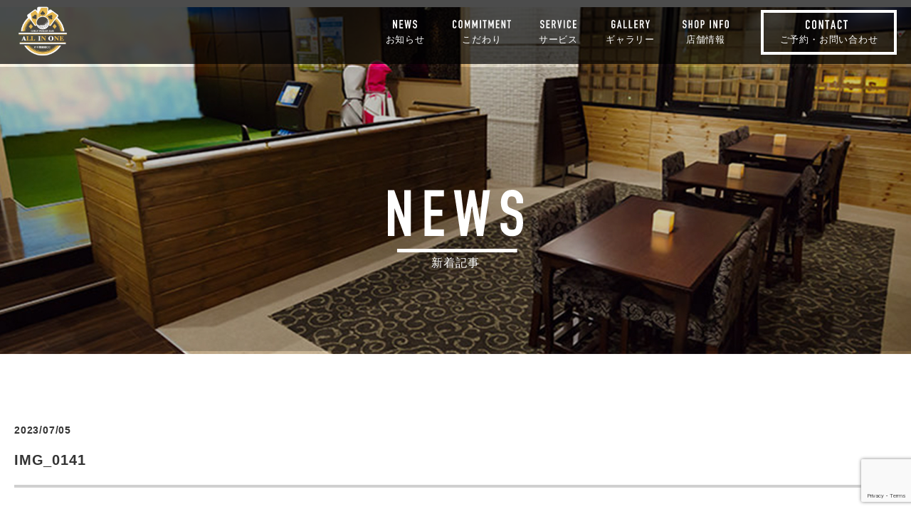

--- FILE ---
content_type: text/html; charset=UTF-8
request_url: https://chibaginzacc.yu-sin.jp/%E3%82%A4%E3%83%B3%E3%83%89%E3%82%A2%E3%82%B3%E3%83%B3%E3%83%9A%E3%81%AE%E6%A7%98%E5%AD%90%E2%9B%B3/img_0141/
body_size: 9101
content:
<!DOCTYPE html>
<html lang="ja">
<head>
  <meta charset="UTF-8">
  <meta name="viewport" content="width=device-width, initial-scale=1.0">

  
  <meta name="description" content="千葉駅・蘇我の大人の日本初シミュレーションゴルフ×ポーカー×ダーツができる複合型アミューズメントBAR。大人数70人まで許容（2次会パーティ）。お1人様も団体様も大歓迎、Golf Poker Bar ALLIN ONE #千葉銀座CCのオフィシャルページです。お店の基本情報などをご紹介しています。">
  <meta name="keywords" content="千葉都市モノレール葭川公園駅,カジュアルリッチな大人の遊び場,貸切OKのゴルフバー,ゴルフ、バー、ダーツ、ポーカー,モニター＆個室完備">

  <meta property="og:title" content="Golf Poker Bar ALLIN ONE #千葉銀座CC">
  <meta property="og:url" content="https://chibaginzacc.yu-sin.jp/">
  <meta property="og:type" content="website">
  <meta property="og:description" content="千葉駅・蘇我の大人の日本初シミュレーションゴルフ×ポーカー×ダーツができる複合型アミューズメントBAR。大人数70人まで許容（2次会パーティ）。お1人様も団体様も大歓迎、Golf Poker Bar ALLIN ONE #千葉銀座CCのオフィシャルページです。お店の基本情報などをご紹介しています。">
  <meta property="og:image" content="https://chibaginzacc.yu-sin.jp/wp-content/themes/chibaginza-cc/images/screenshot.jpg">

  <link rel="shortcut icon" href="https://chibaginzacc.yu-sin.jp/wp-content/themes/chibaginza-cc/images/favicon.ico">

  <!--  CSS  -->
  <!-- 編集禁止CSS -->
  <link rel="stylesheet" href="https://chibaginzacc.yu-sin.jp/wp-content/themes/chibaginza-cc/js/swiper/swiper.min.css">
  <link rel="stylesheet" href="https://chibaginzacc.yu-sin.jp/wp-content/themes/chibaginza-cc/js/lity/lity.min.css">
  <link rel="stylesheet" href="https://chibaginzacc.yu-sin.jp/wp-content/themes/chibaginza-cc/css/master.css?1.0.2">
  <!-- 編集可能CSS -->
  <link rel="stylesheet" href="https://chibaginzacc.yu-sin.jp/wp-content/themes/chibaginza-cc/css/style.css">
  <!--  CSS  -->

  <!--[if lt IE 9]>
  <script src="https://cdnjs.cloudflare.com/ajax/libs/html5shiv/3.7.3/html5shiv-printshiv.min.js"></script>
  <![endif]-->

	<style>img:is([sizes="auto" i], [sizes^="auto," i]) { contain-intrinsic-size: 3000px 1500px }</style>
	
		<!-- All in One SEO 4.9.3 - aioseo.com -->
		<title>IMG_0141 | Golf Poker Bar ALLIN ONE #千葉銀座CC</title>
	<meta name="robots" content="max-image-preview:large" />
	<meta name="author" content="chibaginza"/>
	<link rel="canonical" href="https://chibaginzacc.yu-sin.jp/%e3%82%a4%e3%83%b3%e3%83%89%e3%82%a2%e3%82%b3%e3%83%b3%e3%83%9a%e3%81%ae%e6%a7%98%e5%ad%90%e2%9b%b3/img_0141/" />
	<meta name="generator" content="All in One SEO (AIOSEO) 4.9.3" />
		<script type="application/ld+json" class="aioseo-schema">
			{"@context":"https:\/\/schema.org","@graph":[{"@type":"BreadcrumbList","@id":"https:\/\/chibaginzacc.yu-sin.jp\/%e3%82%a4%e3%83%b3%e3%83%89%e3%82%a2%e3%82%b3%e3%83%b3%e3%83%9a%e3%81%ae%e6%a7%98%e5%ad%90%e2%9b%b3\/img_0141\/#breadcrumblist","itemListElement":[{"@type":"ListItem","@id":"https:\/\/chibaginzacc.yu-sin.jp#listItem","position":1,"name":"\u30db\u30fc\u30e0","item":"https:\/\/chibaginzacc.yu-sin.jp","nextItem":{"@type":"ListItem","@id":"https:\/\/chibaginzacc.yu-sin.jp\/%e3%82%a4%e3%83%b3%e3%83%89%e3%82%a2%e3%82%b3%e3%83%b3%e3%83%9a%e3%81%ae%e6%a7%98%e5%ad%90%e2%9b%b3\/img_0141\/#listItem","name":"IMG_0141"}},{"@type":"ListItem","@id":"https:\/\/chibaginzacc.yu-sin.jp\/%e3%82%a4%e3%83%b3%e3%83%89%e3%82%a2%e3%82%b3%e3%83%b3%e3%83%9a%e3%81%ae%e6%a7%98%e5%ad%90%e2%9b%b3\/img_0141\/#listItem","position":2,"name":"IMG_0141","previousItem":{"@type":"ListItem","@id":"https:\/\/chibaginzacc.yu-sin.jp#listItem","name":"\u30db\u30fc\u30e0"}}]},{"@type":"ItemPage","@id":"https:\/\/chibaginzacc.yu-sin.jp\/%e3%82%a4%e3%83%b3%e3%83%89%e3%82%a2%e3%82%b3%e3%83%b3%e3%83%9a%e3%81%ae%e6%a7%98%e5%ad%90%e2%9b%b3\/img_0141\/#itempage","url":"https:\/\/chibaginzacc.yu-sin.jp\/%e3%82%a4%e3%83%b3%e3%83%89%e3%82%a2%e3%82%b3%e3%83%b3%e3%83%9a%e3%81%ae%e6%a7%98%e5%ad%90%e2%9b%b3\/img_0141\/","name":"IMG_0141 | Golf Poker Bar ALLIN ONE #\u5343\u8449\u9280\u5ea7CC","inLanguage":"ja","isPartOf":{"@id":"https:\/\/chibaginzacc.yu-sin.jp\/#website"},"breadcrumb":{"@id":"https:\/\/chibaginzacc.yu-sin.jp\/%e3%82%a4%e3%83%b3%e3%83%89%e3%82%a2%e3%82%b3%e3%83%b3%e3%83%9a%e3%81%ae%e6%a7%98%e5%ad%90%e2%9b%b3\/img_0141\/#breadcrumblist"},"author":{"@id":"https:\/\/chibaginzacc.yu-sin.jp\/author\/chibaginza\/#author"},"creator":{"@id":"https:\/\/chibaginzacc.yu-sin.jp\/author\/chibaginza\/#author"},"datePublished":"2023-07-05T18:28:25+09:00","dateModified":"2023-07-05T18:28:25+09:00"},{"@type":"Organization","@id":"https:\/\/chibaginzacc.yu-sin.jp\/#organization","name":"Golf Poker Bar ALLIN ONE #\u5343\u8449\u9280\u5ea7CC","description":"\u65e5\u672c\u521d\u30b7\u30df\u30e5\u30ec\u30fc\u30b7\u30e7\u30f3\u30b4\u30eb\u30d5\u2716\ufe0f\u30dd\u30fc\u30ab\u30fc\u00d7\u30c0\u30fc\u30c4\u304c\u3067\u304d\u308b\u8907\u5408\u578b\u30a2\u30df\u30e5\u30fc\u30ba\u30e1\u30f3\u30c8BAR\u30ab\u30fc\u00d7\u30c0\u30fc\u30c4\u304c\u3067\u304d\u308b\u8907\u5408\u578b\u30a2\u30df\u30e5\u30fc\u30ba\u30e1\u30f3\u30c8BAR\u3002\u5927\u4eba\u657070\u4eba\u307e\u3067\u8a31\u5bb9\uff082\u6b21\u4f1a\u30d1\u30fc\u30c6\u30a3\uff09\u3002\u304a1\u4eba\u69d8\u3082\u56e3\u4f53\u69d8\u3082\u5927\u6b53\u8fce\u3001Golf Poker Bar ALLIN ONE #\u5343\u8449\u9280\u5ea7CC\u306e\u30aa\u30d5\u30a3\u30b7\u30e3\u30eb\u30da\u30fc\u30b8\u3067\u3059\u3002\u304a\u5e97\u306e\u57fa\u672c\u60c5\u5831\u306a\u3069\u3092\u3054\u7d39\u4ecb\u3057\u3066\u3044\u307e\u3059\u3002","url":"https:\/\/chibaginzacc.yu-sin.jp\/","logo":{"@type":"ImageObject","url":"https:\/\/chibaginzacc.yu-sin.jp\/wp-content\/uploads\/2025\/01\/cropped-\u30ed\u30b4_\u9ed2_\u30b5\u30a4\u30ba\u5927.png","@id":"https:\/\/chibaginzacc.yu-sin.jp\/%e3%82%a4%e3%83%b3%e3%83%89%e3%82%a2%e3%82%b3%e3%83%b3%e3%83%9a%e3%81%ae%e6%a7%98%e5%ad%90%e2%9b%b3\/img_0141\/#organizationLogo","width":512,"height":512},"image":{"@id":"https:\/\/chibaginzacc.yu-sin.jp\/%e3%82%a4%e3%83%b3%e3%83%89%e3%82%a2%e3%82%b3%e3%83%b3%e3%83%9a%e3%81%ae%e6%a7%98%e5%ad%90%e2%9b%b3\/img_0141\/#organizationLogo"}},{"@type":"Person","@id":"https:\/\/chibaginzacc.yu-sin.jp\/author\/chibaginza\/#author","url":"https:\/\/chibaginzacc.yu-sin.jp\/author\/chibaginza\/","name":"chibaginza","image":{"@type":"ImageObject","@id":"https:\/\/chibaginzacc.yu-sin.jp\/%e3%82%a4%e3%83%b3%e3%83%89%e3%82%a2%e3%82%b3%e3%83%b3%e3%83%9a%e3%81%ae%e6%a7%98%e5%ad%90%e2%9b%b3\/img_0141\/#authorImage","url":"https:\/\/secure.gravatar.com\/avatar\/667329fe5087ab68d044f0126588397610e1779aaa4da4653d6728ff7ee99347?s=96&d=mm&r=g","width":96,"height":96,"caption":"chibaginza"}},{"@type":"WebSite","@id":"https:\/\/chibaginzacc.yu-sin.jp\/#website","url":"https:\/\/chibaginzacc.yu-sin.jp\/","name":"\u65e5\u672c\u521d\u30b7\u30df\u30e5\u30ec\u30fc\u30b7\u30e7\u30f3\u30b4\u30eb\u30d5\u2716\ufe0f\u30dd\u30fc\u30ab\u30fc\u2716\ufe0f\u30c0\u30fc\u30c4\u2716\ufe0fBAR | Golf Poker Bar ALLIN ONE #\u5343\u8449\u9280\u5ea7CC","alternateName":"Golf Poker Bar ALLIN ONE #\u5343\u8449\u9280\u5ea7CC","description":"\u65e5\u672c\u521d\u30b7\u30df\u30e5\u30ec\u30fc\u30b7\u30e7\u30f3\u30b4\u30eb\u30d5\u2716\ufe0f\u30dd\u30fc\u30ab\u30fc\u00d7\u30c0\u30fc\u30c4\u304c\u3067\u304d\u308b\u8907\u5408\u578b\u30a2\u30df\u30e5\u30fc\u30ba\u30e1\u30f3\u30c8BAR\u30ab\u30fc\u00d7\u30c0\u30fc\u30c4\u304c\u3067\u304d\u308b\u8907\u5408\u578b\u30a2\u30df\u30e5\u30fc\u30ba\u30e1\u30f3\u30c8BAR\u3002\u5927\u4eba\u657070\u4eba\u307e\u3067\u8a31\u5bb9\uff082\u6b21\u4f1a\u30d1\u30fc\u30c6\u30a3\uff09\u3002\u304a1\u4eba\u69d8\u3082\u56e3\u4f53\u69d8\u3082\u5927\u6b53\u8fce\u3001Golf Poker Bar ALLIN ONE #\u5343\u8449\u9280\u5ea7CC\u306e\u30aa\u30d5\u30a3\u30b7\u30e3\u30eb\u30da\u30fc\u30b8\u3067\u3059\u3002\u304a\u5e97\u306e\u57fa\u672c\u60c5\u5831\u306a\u3069\u3092\u3054\u7d39\u4ecb\u3057\u3066\u3044\u307e\u3059\u3002","inLanguage":"ja","publisher":{"@id":"https:\/\/chibaginzacc.yu-sin.jp\/#organization"}}]}
		</script>
		<!-- All in One SEO -->

<link rel="alternate" type="application/rss+xml" title="Golf Poker Bar ALLIN ONE #千葉銀座CC &raquo; IMG_0141 のコメントのフィード" href="https://chibaginzacc.yu-sin.jp/%e3%82%a4%e3%83%b3%e3%83%89%e3%82%a2%e3%82%b3%e3%83%b3%e3%83%9a%e3%81%ae%e6%a7%98%e5%ad%90%e2%9b%b3/img_0141/feed/" />
<script type="text/javascript">
/* <![CDATA[ */
window._wpemojiSettings = {"baseUrl":"https:\/\/s.w.org\/images\/core\/emoji\/16.0.1\/72x72\/","ext":".png","svgUrl":"https:\/\/s.w.org\/images\/core\/emoji\/16.0.1\/svg\/","svgExt":".svg","source":{"concatemoji":"https:\/\/chibaginzacc.yu-sin.jp\/wp-includes\/js\/wp-emoji-release.min.js?ver=6.8.3"}};
/*! This file is auto-generated */
!function(s,n){var o,i,e;function c(e){try{var t={supportTests:e,timestamp:(new Date).valueOf()};sessionStorage.setItem(o,JSON.stringify(t))}catch(e){}}function p(e,t,n){e.clearRect(0,0,e.canvas.width,e.canvas.height),e.fillText(t,0,0);var t=new Uint32Array(e.getImageData(0,0,e.canvas.width,e.canvas.height).data),a=(e.clearRect(0,0,e.canvas.width,e.canvas.height),e.fillText(n,0,0),new Uint32Array(e.getImageData(0,0,e.canvas.width,e.canvas.height).data));return t.every(function(e,t){return e===a[t]})}function u(e,t){e.clearRect(0,0,e.canvas.width,e.canvas.height),e.fillText(t,0,0);for(var n=e.getImageData(16,16,1,1),a=0;a<n.data.length;a++)if(0!==n.data[a])return!1;return!0}function f(e,t,n,a){switch(t){case"flag":return n(e,"\ud83c\udff3\ufe0f\u200d\u26a7\ufe0f","\ud83c\udff3\ufe0f\u200b\u26a7\ufe0f")?!1:!n(e,"\ud83c\udde8\ud83c\uddf6","\ud83c\udde8\u200b\ud83c\uddf6")&&!n(e,"\ud83c\udff4\udb40\udc67\udb40\udc62\udb40\udc65\udb40\udc6e\udb40\udc67\udb40\udc7f","\ud83c\udff4\u200b\udb40\udc67\u200b\udb40\udc62\u200b\udb40\udc65\u200b\udb40\udc6e\u200b\udb40\udc67\u200b\udb40\udc7f");case"emoji":return!a(e,"\ud83e\udedf")}return!1}function g(e,t,n,a){var r="undefined"!=typeof WorkerGlobalScope&&self instanceof WorkerGlobalScope?new OffscreenCanvas(300,150):s.createElement("canvas"),o=r.getContext("2d",{willReadFrequently:!0}),i=(o.textBaseline="top",o.font="600 32px Arial",{});return e.forEach(function(e){i[e]=t(o,e,n,a)}),i}function t(e){var t=s.createElement("script");t.src=e,t.defer=!0,s.head.appendChild(t)}"undefined"!=typeof Promise&&(o="wpEmojiSettingsSupports",i=["flag","emoji"],n.supports={everything:!0,everythingExceptFlag:!0},e=new Promise(function(e){s.addEventListener("DOMContentLoaded",e,{once:!0})}),new Promise(function(t){var n=function(){try{var e=JSON.parse(sessionStorage.getItem(o));if("object"==typeof e&&"number"==typeof e.timestamp&&(new Date).valueOf()<e.timestamp+604800&&"object"==typeof e.supportTests)return e.supportTests}catch(e){}return null}();if(!n){if("undefined"!=typeof Worker&&"undefined"!=typeof OffscreenCanvas&&"undefined"!=typeof URL&&URL.createObjectURL&&"undefined"!=typeof Blob)try{var e="postMessage("+g.toString()+"("+[JSON.stringify(i),f.toString(),p.toString(),u.toString()].join(",")+"));",a=new Blob([e],{type:"text/javascript"}),r=new Worker(URL.createObjectURL(a),{name:"wpTestEmojiSupports"});return void(r.onmessage=function(e){c(n=e.data),r.terminate(),t(n)})}catch(e){}c(n=g(i,f,p,u))}t(n)}).then(function(e){for(var t in e)n.supports[t]=e[t],n.supports.everything=n.supports.everything&&n.supports[t],"flag"!==t&&(n.supports.everythingExceptFlag=n.supports.everythingExceptFlag&&n.supports[t]);n.supports.everythingExceptFlag=n.supports.everythingExceptFlag&&!n.supports.flag,n.DOMReady=!1,n.readyCallback=function(){n.DOMReady=!0}}).then(function(){return e}).then(function(){var e;n.supports.everything||(n.readyCallback(),(e=n.source||{}).concatemoji?t(e.concatemoji):e.wpemoji&&e.twemoji&&(t(e.twemoji),t(e.wpemoji)))}))}((window,document),window._wpemojiSettings);
/* ]]> */
</script>
<style id='wp-emoji-styles-inline-css' type='text/css'>

	img.wp-smiley, img.emoji {
		display: inline !important;
		border: none !important;
		box-shadow: none !important;
		height: 1em !important;
		width: 1em !important;
		margin: 0 0.07em !important;
		vertical-align: -0.1em !important;
		background: none !important;
		padding: 0 !important;
	}
</style>
<link rel='stylesheet' id='wp-block-library-css' href='https://chibaginzacc.yu-sin.jp/wp-includes/css/dist/block-library/style.min.css?ver=6.8.3' type='text/css' media='all' />
<style id='classic-theme-styles-inline-css' type='text/css'>
/*! This file is auto-generated */
.wp-block-button__link{color:#fff;background-color:#32373c;border-radius:9999px;box-shadow:none;text-decoration:none;padding:calc(.667em + 2px) calc(1.333em + 2px);font-size:1.125em}.wp-block-file__button{background:#32373c;color:#fff;text-decoration:none}
</style>
<link rel='stylesheet' id='aioseo/css/src/vue/standalone/blocks/table-of-contents/global.scss-css' href='https://chibaginzacc.yu-sin.jp/wp-content/plugins/all-in-one-seo-pack/dist/Lite/assets/css/table-of-contents/global.e90f6d47.css?ver=4.9.3' type='text/css' media='all' />
<style id='global-styles-inline-css' type='text/css'>
:root{--wp--preset--aspect-ratio--square: 1;--wp--preset--aspect-ratio--4-3: 4/3;--wp--preset--aspect-ratio--3-4: 3/4;--wp--preset--aspect-ratio--3-2: 3/2;--wp--preset--aspect-ratio--2-3: 2/3;--wp--preset--aspect-ratio--16-9: 16/9;--wp--preset--aspect-ratio--9-16: 9/16;--wp--preset--color--black: #000000;--wp--preset--color--cyan-bluish-gray: #abb8c3;--wp--preset--color--white: #ffffff;--wp--preset--color--pale-pink: #f78da7;--wp--preset--color--vivid-red: #cf2e2e;--wp--preset--color--luminous-vivid-orange: #ff6900;--wp--preset--color--luminous-vivid-amber: #fcb900;--wp--preset--color--light-green-cyan: #7bdcb5;--wp--preset--color--vivid-green-cyan: #00d084;--wp--preset--color--pale-cyan-blue: #8ed1fc;--wp--preset--color--vivid-cyan-blue: #0693e3;--wp--preset--color--vivid-purple: #9b51e0;--wp--preset--gradient--vivid-cyan-blue-to-vivid-purple: linear-gradient(135deg,rgba(6,147,227,1) 0%,rgb(155,81,224) 100%);--wp--preset--gradient--light-green-cyan-to-vivid-green-cyan: linear-gradient(135deg,rgb(122,220,180) 0%,rgb(0,208,130) 100%);--wp--preset--gradient--luminous-vivid-amber-to-luminous-vivid-orange: linear-gradient(135deg,rgba(252,185,0,1) 0%,rgba(255,105,0,1) 100%);--wp--preset--gradient--luminous-vivid-orange-to-vivid-red: linear-gradient(135deg,rgba(255,105,0,1) 0%,rgb(207,46,46) 100%);--wp--preset--gradient--very-light-gray-to-cyan-bluish-gray: linear-gradient(135deg,rgb(238,238,238) 0%,rgb(169,184,195) 100%);--wp--preset--gradient--cool-to-warm-spectrum: linear-gradient(135deg,rgb(74,234,220) 0%,rgb(151,120,209) 20%,rgb(207,42,186) 40%,rgb(238,44,130) 60%,rgb(251,105,98) 80%,rgb(254,248,76) 100%);--wp--preset--gradient--blush-light-purple: linear-gradient(135deg,rgb(255,206,236) 0%,rgb(152,150,240) 100%);--wp--preset--gradient--blush-bordeaux: linear-gradient(135deg,rgb(254,205,165) 0%,rgb(254,45,45) 50%,rgb(107,0,62) 100%);--wp--preset--gradient--luminous-dusk: linear-gradient(135deg,rgb(255,203,112) 0%,rgb(199,81,192) 50%,rgb(65,88,208) 100%);--wp--preset--gradient--pale-ocean: linear-gradient(135deg,rgb(255,245,203) 0%,rgb(182,227,212) 50%,rgb(51,167,181) 100%);--wp--preset--gradient--electric-grass: linear-gradient(135deg,rgb(202,248,128) 0%,rgb(113,206,126) 100%);--wp--preset--gradient--midnight: linear-gradient(135deg,rgb(2,3,129) 0%,rgb(40,116,252) 100%);--wp--preset--font-size--small: 13px;--wp--preset--font-size--medium: 20px;--wp--preset--font-size--large: 36px;--wp--preset--font-size--x-large: 42px;--wp--preset--spacing--20: 0.44rem;--wp--preset--spacing--30: 0.67rem;--wp--preset--spacing--40: 1rem;--wp--preset--spacing--50: 1.5rem;--wp--preset--spacing--60: 2.25rem;--wp--preset--spacing--70: 3.38rem;--wp--preset--spacing--80: 5.06rem;--wp--preset--shadow--natural: 6px 6px 9px rgba(0, 0, 0, 0.2);--wp--preset--shadow--deep: 12px 12px 50px rgba(0, 0, 0, 0.4);--wp--preset--shadow--sharp: 6px 6px 0px rgba(0, 0, 0, 0.2);--wp--preset--shadow--outlined: 6px 6px 0px -3px rgba(255, 255, 255, 1), 6px 6px rgba(0, 0, 0, 1);--wp--preset--shadow--crisp: 6px 6px 0px rgba(0, 0, 0, 1);}:where(.is-layout-flex){gap: 0.5em;}:where(.is-layout-grid){gap: 0.5em;}body .is-layout-flex{display: flex;}.is-layout-flex{flex-wrap: wrap;align-items: center;}.is-layout-flex > :is(*, div){margin: 0;}body .is-layout-grid{display: grid;}.is-layout-grid > :is(*, div){margin: 0;}:where(.wp-block-columns.is-layout-flex){gap: 2em;}:where(.wp-block-columns.is-layout-grid){gap: 2em;}:where(.wp-block-post-template.is-layout-flex){gap: 1.25em;}:where(.wp-block-post-template.is-layout-grid){gap: 1.25em;}.has-black-color{color: var(--wp--preset--color--black) !important;}.has-cyan-bluish-gray-color{color: var(--wp--preset--color--cyan-bluish-gray) !important;}.has-white-color{color: var(--wp--preset--color--white) !important;}.has-pale-pink-color{color: var(--wp--preset--color--pale-pink) !important;}.has-vivid-red-color{color: var(--wp--preset--color--vivid-red) !important;}.has-luminous-vivid-orange-color{color: var(--wp--preset--color--luminous-vivid-orange) !important;}.has-luminous-vivid-amber-color{color: var(--wp--preset--color--luminous-vivid-amber) !important;}.has-light-green-cyan-color{color: var(--wp--preset--color--light-green-cyan) !important;}.has-vivid-green-cyan-color{color: var(--wp--preset--color--vivid-green-cyan) !important;}.has-pale-cyan-blue-color{color: var(--wp--preset--color--pale-cyan-blue) !important;}.has-vivid-cyan-blue-color{color: var(--wp--preset--color--vivid-cyan-blue) !important;}.has-vivid-purple-color{color: var(--wp--preset--color--vivid-purple) !important;}.has-black-background-color{background-color: var(--wp--preset--color--black) !important;}.has-cyan-bluish-gray-background-color{background-color: var(--wp--preset--color--cyan-bluish-gray) !important;}.has-white-background-color{background-color: var(--wp--preset--color--white) !important;}.has-pale-pink-background-color{background-color: var(--wp--preset--color--pale-pink) !important;}.has-vivid-red-background-color{background-color: var(--wp--preset--color--vivid-red) !important;}.has-luminous-vivid-orange-background-color{background-color: var(--wp--preset--color--luminous-vivid-orange) !important;}.has-luminous-vivid-amber-background-color{background-color: var(--wp--preset--color--luminous-vivid-amber) !important;}.has-light-green-cyan-background-color{background-color: var(--wp--preset--color--light-green-cyan) !important;}.has-vivid-green-cyan-background-color{background-color: var(--wp--preset--color--vivid-green-cyan) !important;}.has-pale-cyan-blue-background-color{background-color: var(--wp--preset--color--pale-cyan-blue) !important;}.has-vivid-cyan-blue-background-color{background-color: var(--wp--preset--color--vivid-cyan-blue) !important;}.has-vivid-purple-background-color{background-color: var(--wp--preset--color--vivid-purple) !important;}.has-black-border-color{border-color: var(--wp--preset--color--black) !important;}.has-cyan-bluish-gray-border-color{border-color: var(--wp--preset--color--cyan-bluish-gray) !important;}.has-white-border-color{border-color: var(--wp--preset--color--white) !important;}.has-pale-pink-border-color{border-color: var(--wp--preset--color--pale-pink) !important;}.has-vivid-red-border-color{border-color: var(--wp--preset--color--vivid-red) !important;}.has-luminous-vivid-orange-border-color{border-color: var(--wp--preset--color--luminous-vivid-orange) !important;}.has-luminous-vivid-amber-border-color{border-color: var(--wp--preset--color--luminous-vivid-amber) !important;}.has-light-green-cyan-border-color{border-color: var(--wp--preset--color--light-green-cyan) !important;}.has-vivid-green-cyan-border-color{border-color: var(--wp--preset--color--vivid-green-cyan) !important;}.has-pale-cyan-blue-border-color{border-color: var(--wp--preset--color--pale-cyan-blue) !important;}.has-vivid-cyan-blue-border-color{border-color: var(--wp--preset--color--vivid-cyan-blue) !important;}.has-vivid-purple-border-color{border-color: var(--wp--preset--color--vivid-purple) !important;}.has-vivid-cyan-blue-to-vivid-purple-gradient-background{background: var(--wp--preset--gradient--vivid-cyan-blue-to-vivid-purple) !important;}.has-light-green-cyan-to-vivid-green-cyan-gradient-background{background: var(--wp--preset--gradient--light-green-cyan-to-vivid-green-cyan) !important;}.has-luminous-vivid-amber-to-luminous-vivid-orange-gradient-background{background: var(--wp--preset--gradient--luminous-vivid-amber-to-luminous-vivid-orange) !important;}.has-luminous-vivid-orange-to-vivid-red-gradient-background{background: var(--wp--preset--gradient--luminous-vivid-orange-to-vivid-red) !important;}.has-very-light-gray-to-cyan-bluish-gray-gradient-background{background: var(--wp--preset--gradient--very-light-gray-to-cyan-bluish-gray) !important;}.has-cool-to-warm-spectrum-gradient-background{background: var(--wp--preset--gradient--cool-to-warm-spectrum) !important;}.has-blush-light-purple-gradient-background{background: var(--wp--preset--gradient--blush-light-purple) !important;}.has-blush-bordeaux-gradient-background{background: var(--wp--preset--gradient--blush-bordeaux) !important;}.has-luminous-dusk-gradient-background{background: var(--wp--preset--gradient--luminous-dusk) !important;}.has-pale-ocean-gradient-background{background: var(--wp--preset--gradient--pale-ocean) !important;}.has-electric-grass-gradient-background{background: var(--wp--preset--gradient--electric-grass) !important;}.has-midnight-gradient-background{background: var(--wp--preset--gradient--midnight) !important;}.has-small-font-size{font-size: var(--wp--preset--font-size--small) !important;}.has-medium-font-size{font-size: var(--wp--preset--font-size--medium) !important;}.has-large-font-size{font-size: var(--wp--preset--font-size--large) !important;}.has-x-large-font-size{font-size: var(--wp--preset--font-size--x-large) !important;}
:where(.wp-block-post-template.is-layout-flex){gap: 1.25em;}:where(.wp-block-post-template.is-layout-grid){gap: 1.25em;}
:where(.wp-block-columns.is-layout-flex){gap: 2em;}:where(.wp-block-columns.is-layout-grid){gap: 2em;}
:root :where(.wp-block-pullquote){font-size: 1.5em;line-height: 1.6;}
</style>
<link rel='stylesheet' id='contact-form-7-css' href='https://chibaginzacc.yu-sin.jp/wp-content/plugins/contact-form-7/includes/css/styles.css?ver=6.1.4' type='text/css' media='all' />
<link rel="https://api.w.org/" href="https://chibaginzacc.yu-sin.jp/wp-json/" /><link rel="alternate" title="JSON" type="application/json" href="https://chibaginzacc.yu-sin.jp/wp-json/wp/v2/media/1316" /><link rel="EditURI" type="application/rsd+xml" title="RSD" href="https://chibaginzacc.yu-sin.jp/xmlrpc.php?rsd" />
<meta name="generator" content="WordPress 6.8.3" />
<link rel='shortlink' href='https://chibaginzacc.yu-sin.jp/?p=1316' />
<link rel="alternate" title="oEmbed (JSON)" type="application/json+oembed" href="https://chibaginzacc.yu-sin.jp/wp-json/oembed/1.0/embed?url=https%3A%2F%2Fchibaginzacc.yu-sin.jp%2F%25e3%2582%25a4%25e3%2583%25b3%25e3%2583%2589%25e3%2582%25a2%25e3%2582%25b3%25e3%2583%25b3%25e3%2583%259a%25e3%2581%25ae%25e6%25a7%2598%25e5%25ad%2590%25e2%259b%25b3%2Fimg_0141%2F" />
<link rel="alternate" title="oEmbed (XML)" type="text/xml+oembed" href="https://chibaginzacc.yu-sin.jp/wp-json/oembed/1.0/embed?url=https%3A%2F%2Fchibaginzacc.yu-sin.jp%2F%25e3%2582%25a4%25e3%2583%25b3%25e3%2583%2589%25e3%2582%25a2%25e3%2582%25b3%25e3%2583%25b3%25e3%2583%259a%25e3%2581%25ae%25e6%25a7%2598%25e5%25ad%2590%25e2%259b%25b3%2Fimg_0141%2F&#038;format=xml" />
<link rel="icon" href="https://chibaginzacc.yu-sin.jp/wp-content/uploads/2025/01/cropped-ロゴ_黒_サイズ大-32x32.png" sizes="32x32" />
<link rel="icon" href="https://chibaginzacc.yu-sin.jp/wp-content/uploads/2025/01/cropped-ロゴ_黒_サイズ大-192x192.png" sizes="192x192" />
<link rel="apple-touch-icon" href="https://chibaginzacc.yu-sin.jp/wp-content/uploads/2025/01/cropped-ロゴ_黒_サイズ大-180x180.png" />
<meta name="msapplication-TileImage" content="https://chibaginzacc.yu-sin.jp/wp-content/uploads/2025/01/cropped-ロゴ_黒_サイズ大-270x270.png" />
		<style type="text/css" id="wp-custom-css">
			.p-entry__body img {
    max-width: 100%;
    height: auto;
}

.owner-box {
    display: flex;
}

.owner-box div {
    width: 45%;
    padding-right: 2%;
}

.owner-box div+ div {
    width: 55%;
}
.p-entry__body p + p {
    margin-top: 1.5em;
}

@media screen and (max-width: 767px){
	.owner-box {
    display: flex;
    flex-direction: column;
}
	.owner-box div {
    width: 100%;
    padding-right: 0;
		margin-bottom:20px;
}
.owner-box div+ div {
    width: 100%;
}	
}		</style>
		</head>
<body data-rsssl=1 class="attachment wp-singular attachment-template-default single single-attachment postid-1316 attachmentid-1316 attachment-jpeg wp-theme-chibaginza-cc">  <header>
    <section class="p-header">
  <div class="l-container">



    <div class="p-header__inner">
      <div class="p-header__headerBox">
        <h1 class="p-header__headerBox__title">
          <a href="https://chibaginzacc.yu-sin.jp/" class="u-bgImageText">Golf Poker Bar ALLIN ONE #千葉銀座CC</a>
        </h1>
        <nav class="p-header__headerBox__navList">
          <ul>
            <li class="p-header__headerBox__navList__text p-header__headerBox__navList__text--news">
              <a href="https://chibaginzacc.yu-sin.jp/#news">お知らせ</a>
            </li>
            <li class="p-header__headerBox__navList__text p-header__headerBox__navList__text--commitment">
              <a href="https://chibaginzacc.yu-sin.jp/#commitment">こだわり</a>
            </li>
            <li class="p-header__headerBox__navList__text p-header__headerBox__navList__text--service">
              <a href="https://chibaginzacc.yu-sin.jp/#service">サービス</a>
            </li>
            <li class="p-header__headerBox__navList__text p-header__headerBox__navList__text--gallery">
              <a href="https://chibaginzacc.yu-sin.jp/#gallery">ギャラリー</a>
            </li>

<!--  <li class="p-header__headerBox__navList__text p-header__headerBox__navList__text--olshop">
              <a href="https://chibaginzacc.yu-sin.jp/#shopsonline">オンラインショップ</a>
            </li> -->
            <li class="p-header__headerBox__navList__text p-header__headerBox__navList__text--shopInfo">
              <a href="https://chibaginzacc.yu-sin.jp/#shopInfo">店舗情報</a>
            </li>
          </ul>
        </nav>
        <p class="p-header__headerBox__button">
          <a href="https://chibaginzacc.yu-sin.jp/contact/">ご予約・お問い合わせ</a>
        </p>
        <p class="p-header__headerBox__humberger">
          <img src="https://chibaginzacc.yu-sin.jp/wp-content/themes/chibaginza-cc/images/icon_humberger.svg" alt="ハンバーガーボタン">
        </p>
      </div>
    </div>

  </div>
</section>
    <div class="p-mainVisual">
  <div class="l-container l-container--full">
    <div class="p-mainVisual__inner">
      <div class="p-mainVisual__mainVisualList">
                              <div class="p-mainVisual__page" style="background-image: url('https://chibaginzacc.yu-sin.jp/wp-content/themes/chibaginza-cc/images/bg_mainVisual_news.jpg');">
              <p class="p-mainVisual__page__title p-mainVisual__page__title--news">新着記事</p>
            </div>
                        </div>
    </div>
  </div>
</div>
  </header>

  <main>
    <section class="p-entry">
      <div class="l-container">
        <div class="p-entry__inner">
                              <div class="p-entry__titleBox">
            <p class="p-entry__titleBox__pubDate">2023/07/05</p>
            <h1 class="p-entry__titleBox__title">IMG_0141</h1>
          </div>
          <div class="p-entry__body">
            <p class="attachment"><a href='https://chibaginzacc.yu-sin.jp/wp-content/uploads/2023/07/IMG_0141.jpg'><img fetchpriority="high" decoding="async" width="300" height="225" src="https://chibaginzacc.yu-sin.jp/wp-content/uploads/2023/07/IMG_0141-300x225.jpg" class="attachment-medium size-medium" alt="" srcset="https://chibaginzacc.yu-sin.jp/wp-content/uploads/2023/07/IMG_0141-300x225.jpg 300w, https://chibaginzacc.yu-sin.jp/wp-content/uploads/2023/07/IMG_0141-1024x768.jpg 1024w, https://chibaginzacc.yu-sin.jp/wp-content/uploads/2023/07/IMG_0141-768x576.jpg 768w, https://chibaginzacc.yu-sin.jp/wp-content/uploads/2023/07/IMG_0141-1536x1152.jpg 1536w, https://chibaginzacc.yu-sin.jp/wp-content/uploads/2023/07/IMG_0141.jpg 1600w" sizes="(max-width: 300px) 100vw, 300px" /></a></p>
          </div>
          <div class="p-entry__pageNation">
                                  </div>
                            </div>
      </div>
    </section>
  </main>

  <footer>
    <div class="p-footer">


  <div class="l-container">
    <div class="p-footer__inner">
      <div class="p-footer__footerBox">
        <div class="p-footer__footerBox__logoBox1">
          <p class="p-footer__footerBox__logoBox1__logo">
           <a href="https://chibaginzacc.yu-sin.jp/"><img src="https://chibaginzacc.yu-sin.jp/wp-content/themes/chibaginza-cc/images/blacklogo_new.png" alt="Golf Poker Bar ALLIN ONE #千葉銀座CC" width="80%"></a>
          </p>
          <div class="p-footer__footerBox__logoBox1__textBox">
            <p class="p-footer__footerBox__logoBox1__textBox__text1">複合型アミューズメントバー<br>
				Golf Poker Bar ALLIN ONE <br class="is-sp">#千葉銀座CC</p>
            <p class="p-footer__footerBox__logoBox1__textBox__text2">千葉県千葉市中央区中央2-2-8 秀和ビル5F</p>
          </div>
        </div>
        <div class="p-footer__footerBox__logoBox2">
        <p class="p-footer__footerBox__logoBox2__logo">
            <a href="http://www.titleist.co.jp/" target="_blank"><img src="https://chibaginzacc.yu-sin.jp/wp-content/themes/chibaginza-cc/images/titlist_logo.png" alt="titlist.png"></a>
          </p>
            <p class="p-footer__footerBox__logoBox2__logo">
            <a href="https://www.descente.co.jp/jp/" target="_blank"><img src="https://chibaginzacc.yu-sin.jp/wp-content/themes/chibaginza-cc/images/descente_logo.png" alt="titlist.png"></a>
          </p>
        </div>
      </div>
    </div>
  </div>
</div>
    <div class="p-copyright">
  <div class="l-container">
    <div class="p-copyright__inner">
      <div class="p-copyright__copyrightBox">
        <p class="p-copyright__copyrightBox__text">©Golf Poker Bar ALLIN ONE #千葉銀座CC</p>
      </div>
    </div>
  </div>
</div>
  </footer>

  <aside>
    <div class="p-slider">
  <div class="p-slider__inner">
    <nav class="p-slider__navList">
      <ul>
        <li>
          <a href="https://chibaginzacc.yu-sin.jp/#news">お知らせ</a>
        </li>
        <li>
          <a href="https://chibaginzacc.yu-sin.jp/#commitment">こだわり</a>
        </li>
        <li>
          <a href="https://chibaginzacc.yu-sin.jp/#service">サービス</a>
        </li>
        <li>
          <a href="https://chibaginzacc.yu-sin.jp/#gallery">ギャラリー</a>
        </li>

<!--  <li>
          <a href="https://chibaginzacc.yu-sin.jp/#shopsonline">オンラインショップ</a>
        </li> -->
        <li>
          <a href="https://chibaginzacc.yu-sin.jp/#shopInfo">店舗情報</a>
        </li>
      </ul>
    </nav>
    <p class="p-slider__button">
      <a href="https://chibaginzacc.yu-sin.jp/contact/">ご予約・お問い合わせ</a>
    </p>
  </div>
</div>
  </aside>
<!-- SCRIPT -->
<script src="https://ajax.googleapis.com/ajax/libs/jquery/3.3.1/jquery.min.js"></script>
<script src="https://chibaginzacc.yu-sin.jp/wp-content/themes/chibaginza-cc/js/swiper/swiper.min.js"></script>
<script src="https://chibaginzacc.yu-sin.jp/wp-content/themes/chibaginza-cc/js/lity/lity.min.js"></script>
<script src="https://chibaginzacc.yu-sin.jp/wp-content/themes/chibaginza-cc/js/main.js"></script>
<!-- SCRIPT -->

<script type="speculationrules">
{"prefetch":[{"source":"document","where":{"and":[{"href_matches":"\/*"},{"not":{"href_matches":["\/wp-*.php","\/wp-admin\/*","\/wp-content\/uploads\/*","\/wp-content\/*","\/wp-content\/plugins\/*","\/wp-content\/themes\/chibaginza-cc\/*","\/*\\?(.+)"]}},{"not":{"selector_matches":"a[rel~=\"nofollow\"]"}},{"not":{"selector_matches":".no-prefetch, .no-prefetch a"}}]},"eagerness":"conservative"}]}
</script>
<script>
document.addEventListener( 'wpcf7mailsent', function( event ) {
  location = 'https://chibaginzacc.yu-sin.jp/thanks/'; /* �J�ڐ��URL */
}, false );
</script><script type="text/javascript" src="https://chibaginzacc.yu-sin.jp/wp-includes/js/dist/hooks.min.js?ver=4d63a3d491d11ffd8ac6" id="wp-hooks-js"></script>
<script type="text/javascript" src="https://chibaginzacc.yu-sin.jp/wp-includes/js/dist/i18n.min.js?ver=5e580eb46a90c2b997e6" id="wp-i18n-js"></script>
<script type="text/javascript" id="wp-i18n-js-after">
/* <![CDATA[ */
wp.i18n.setLocaleData( { 'text direction\u0004ltr': [ 'ltr' ] } );
/* ]]> */
</script>
<script type="text/javascript" src="https://chibaginzacc.yu-sin.jp/wp-content/plugins/contact-form-7/includes/swv/js/index.js?ver=6.1.4" id="swv-js"></script>
<script type="text/javascript" id="contact-form-7-js-translations">
/* <![CDATA[ */
( function( domain, translations ) {
	var localeData = translations.locale_data[ domain ] || translations.locale_data.messages;
	localeData[""].domain = domain;
	wp.i18n.setLocaleData( localeData, domain );
} )( "contact-form-7", {"translation-revision-date":"2025-11-30 08:12:23+0000","generator":"GlotPress\/4.0.3","domain":"messages","locale_data":{"messages":{"":{"domain":"messages","plural-forms":"nplurals=1; plural=0;","lang":"ja_JP"},"This contact form is placed in the wrong place.":["\u3053\u306e\u30b3\u30f3\u30bf\u30af\u30c8\u30d5\u30a9\u30fc\u30e0\u306f\u9593\u9055\u3063\u305f\u4f4d\u7f6e\u306b\u7f6e\u304b\u308c\u3066\u3044\u307e\u3059\u3002"],"Error:":["\u30a8\u30e9\u30fc:"]}},"comment":{"reference":"includes\/js\/index.js"}} );
/* ]]> */
</script>
<script type="text/javascript" id="contact-form-7-js-before">
/* <![CDATA[ */
var wpcf7 = {
    "api": {
        "root": "https:\/\/chibaginzacc.yu-sin.jp\/wp-json\/",
        "namespace": "contact-form-7\/v1"
    }
};
/* ]]> */
</script>
<script type="text/javascript" src="https://chibaginzacc.yu-sin.jp/wp-content/plugins/contact-form-7/includes/js/index.js?ver=6.1.4" id="contact-form-7-js"></script>
<script type="text/javascript" src="https://www.google.com/recaptcha/api.js?render=6LerPNodAAAAANOZEwHLr7E3zX-xv60JC8AHHMQt&amp;ver=3.0" id="google-recaptcha-js"></script>
<script type="text/javascript" src="https://chibaginzacc.yu-sin.jp/wp-includes/js/dist/vendor/wp-polyfill.min.js?ver=3.15.0" id="wp-polyfill-js"></script>
<script type="text/javascript" id="wpcf7-recaptcha-js-before">
/* <![CDATA[ */
var wpcf7_recaptcha = {
    "sitekey": "6LerPNodAAAAANOZEwHLr7E3zX-xv60JC8AHHMQt",
    "actions": {
        "homepage": "homepage",
        "contactform": "contactform"
    }
};
/* ]]> */
</script>
<script type="text/javascript" src="https://chibaginzacc.yu-sin.jp/wp-content/plugins/contact-form-7/modules/recaptcha/index.js?ver=6.1.4" id="wpcf7-recaptcha-js"></script>
</body>
</html>


--- FILE ---
content_type: text/html; charset=utf-8
request_url: https://www.google.com/recaptcha/api2/anchor?ar=1&k=6LerPNodAAAAANOZEwHLr7E3zX-xv60JC8AHHMQt&co=aHR0cHM6Ly9jaGliYWdpbnphY2MueXUtc2luLmpwOjQ0Mw..&hl=en&v=PoyoqOPhxBO7pBk68S4YbpHZ&size=invisible&anchor-ms=20000&execute-ms=30000&cb=34reto934tw4
body_size: 48616
content:
<!DOCTYPE HTML><html dir="ltr" lang="en"><head><meta http-equiv="Content-Type" content="text/html; charset=UTF-8">
<meta http-equiv="X-UA-Compatible" content="IE=edge">
<title>reCAPTCHA</title>
<style type="text/css">
/* cyrillic-ext */
@font-face {
  font-family: 'Roboto';
  font-style: normal;
  font-weight: 400;
  font-stretch: 100%;
  src: url(//fonts.gstatic.com/s/roboto/v48/KFO7CnqEu92Fr1ME7kSn66aGLdTylUAMa3GUBHMdazTgWw.woff2) format('woff2');
  unicode-range: U+0460-052F, U+1C80-1C8A, U+20B4, U+2DE0-2DFF, U+A640-A69F, U+FE2E-FE2F;
}
/* cyrillic */
@font-face {
  font-family: 'Roboto';
  font-style: normal;
  font-weight: 400;
  font-stretch: 100%;
  src: url(//fonts.gstatic.com/s/roboto/v48/KFO7CnqEu92Fr1ME7kSn66aGLdTylUAMa3iUBHMdazTgWw.woff2) format('woff2');
  unicode-range: U+0301, U+0400-045F, U+0490-0491, U+04B0-04B1, U+2116;
}
/* greek-ext */
@font-face {
  font-family: 'Roboto';
  font-style: normal;
  font-weight: 400;
  font-stretch: 100%;
  src: url(//fonts.gstatic.com/s/roboto/v48/KFO7CnqEu92Fr1ME7kSn66aGLdTylUAMa3CUBHMdazTgWw.woff2) format('woff2');
  unicode-range: U+1F00-1FFF;
}
/* greek */
@font-face {
  font-family: 'Roboto';
  font-style: normal;
  font-weight: 400;
  font-stretch: 100%;
  src: url(//fonts.gstatic.com/s/roboto/v48/KFO7CnqEu92Fr1ME7kSn66aGLdTylUAMa3-UBHMdazTgWw.woff2) format('woff2');
  unicode-range: U+0370-0377, U+037A-037F, U+0384-038A, U+038C, U+038E-03A1, U+03A3-03FF;
}
/* math */
@font-face {
  font-family: 'Roboto';
  font-style: normal;
  font-weight: 400;
  font-stretch: 100%;
  src: url(//fonts.gstatic.com/s/roboto/v48/KFO7CnqEu92Fr1ME7kSn66aGLdTylUAMawCUBHMdazTgWw.woff2) format('woff2');
  unicode-range: U+0302-0303, U+0305, U+0307-0308, U+0310, U+0312, U+0315, U+031A, U+0326-0327, U+032C, U+032F-0330, U+0332-0333, U+0338, U+033A, U+0346, U+034D, U+0391-03A1, U+03A3-03A9, U+03B1-03C9, U+03D1, U+03D5-03D6, U+03F0-03F1, U+03F4-03F5, U+2016-2017, U+2034-2038, U+203C, U+2040, U+2043, U+2047, U+2050, U+2057, U+205F, U+2070-2071, U+2074-208E, U+2090-209C, U+20D0-20DC, U+20E1, U+20E5-20EF, U+2100-2112, U+2114-2115, U+2117-2121, U+2123-214F, U+2190, U+2192, U+2194-21AE, U+21B0-21E5, U+21F1-21F2, U+21F4-2211, U+2213-2214, U+2216-22FF, U+2308-230B, U+2310, U+2319, U+231C-2321, U+2336-237A, U+237C, U+2395, U+239B-23B7, U+23D0, U+23DC-23E1, U+2474-2475, U+25AF, U+25B3, U+25B7, U+25BD, U+25C1, U+25CA, U+25CC, U+25FB, U+266D-266F, U+27C0-27FF, U+2900-2AFF, U+2B0E-2B11, U+2B30-2B4C, U+2BFE, U+3030, U+FF5B, U+FF5D, U+1D400-1D7FF, U+1EE00-1EEFF;
}
/* symbols */
@font-face {
  font-family: 'Roboto';
  font-style: normal;
  font-weight: 400;
  font-stretch: 100%;
  src: url(//fonts.gstatic.com/s/roboto/v48/KFO7CnqEu92Fr1ME7kSn66aGLdTylUAMaxKUBHMdazTgWw.woff2) format('woff2');
  unicode-range: U+0001-000C, U+000E-001F, U+007F-009F, U+20DD-20E0, U+20E2-20E4, U+2150-218F, U+2190, U+2192, U+2194-2199, U+21AF, U+21E6-21F0, U+21F3, U+2218-2219, U+2299, U+22C4-22C6, U+2300-243F, U+2440-244A, U+2460-24FF, U+25A0-27BF, U+2800-28FF, U+2921-2922, U+2981, U+29BF, U+29EB, U+2B00-2BFF, U+4DC0-4DFF, U+FFF9-FFFB, U+10140-1018E, U+10190-1019C, U+101A0, U+101D0-101FD, U+102E0-102FB, U+10E60-10E7E, U+1D2C0-1D2D3, U+1D2E0-1D37F, U+1F000-1F0FF, U+1F100-1F1AD, U+1F1E6-1F1FF, U+1F30D-1F30F, U+1F315, U+1F31C, U+1F31E, U+1F320-1F32C, U+1F336, U+1F378, U+1F37D, U+1F382, U+1F393-1F39F, U+1F3A7-1F3A8, U+1F3AC-1F3AF, U+1F3C2, U+1F3C4-1F3C6, U+1F3CA-1F3CE, U+1F3D4-1F3E0, U+1F3ED, U+1F3F1-1F3F3, U+1F3F5-1F3F7, U+1F408, U+1F415, U+1F41F, U+1F426, U+1F43F, U+1F441-1F442, U+1F444, U+1F446-1F449, U+1F44C-1F44E, U+1F453, U+1F46A, U+1F47D, U+1F4A3, U+1F4B0, U+1F4B3, U+1F4B9, U+1F4BB, U+1F4BF, U+1F4C8-1F4CB, U+1F4D6, U+1F4DA, U+1F4DF, U+1F4E3-1F4E6, U+1F4EA-1F4ED, U+1F4F7, U+1F4F9-1F4FB, U+1F4FD-1F4FE, U+1F503, U+1F507-1F50B, U+1F50D, U+1F512-1F513, U+1F53E-1F54A, U+1F54F-1F5FA, U+1F610, U+1F650-1F67F, U+1F687, U+1F68D, U+1F691, U+1F694, U+1F698, U+1F6AD, U+1F6B2, U+1F6B9-1F6BA, U+1F6BC, U+1F6C6-1F6CF, U+1F6D3-1F6D7, U+1F6E0-1F6EA, U+1F6F0-1F6F3, U+1F6F7-1F6FC, U+1F700-1F7FF, U+1F800-1F80B, U+1F810-1F847, U+1F850-1F859, U+1F860-1F887, U+1F890-1F8AD, U+1F8B0-1F8BB, U+1F8C0-1F8C1, U+1F900-1F90B, U+1F93B, U+1F946, U+1F984, U+1F996, U+1F9E9, U+1FA00-1FA6F, U+1FA70-1FA7C, U+1FA80-1FA89, U+1FA8F-1FAC6, U+1FACE-1FADC, U+1FADF-1FAE9, U+1FAF0-1FAF8, U+1FB00-1FBFF;
}
/* vietnamese */
@font-face {
  font-family: 'Roboto';
  font-style: normal;
  font-weight: 400;
  font-stretch: 100%;
  src: url(//fonts.gstatic.com/s/roboto/v48/KFO7CnqEu92Fr1ME7kSn66aGLdTylUAMa3OUBHMdazTgWw.woff2) format('woff2');
  unicode-range: U+0102-0103, U+0110-0111, U+0128-0129, U+0168-0169, U+01A0-01A1, U+01AF-01B0, U+0300-0301, U+0303-0304, U+0308-0309, U+0323, U+0329, U+1EA0-1EF9, U+20AB;
}
/* latin-ext */
@font-face {
  font-family: 'Roboto';
  font-style: normal;
  font-weight: 400;
  font-stretch: 100%;
  src: url(//fonts.gstatic.com/s/roboto/v48/KFO7CnqEu92Fr1ME7kSn66aGLdTylUAMa3KUBHMdazTgWw.woff2) format('woff2');
  unicode-range: U+0100-02BA, U+02BD-02C5, U+02C7-02CC, U+02CE-02D7, U+02DD-02FF, U+0304, U+0308, U+0329, U+1D00-1DBF, U+1E00-1E9F, U+1EF2-1EFF, U+2020, U+20A0-20AB, U+20AD-20C0, U+2113, U+2C60-2C7F, U+A720-A7FF;
}
/* latin */
@font-face {
  font-family: 'Roboto';
  font-style: normal;
  font-weight: 400;
  font-stretch: 100%;
  src: url(//fonts.gstatic.com/s/roboto/v48/KFO7CnqEu92Fr1ME7kSn66aGLdTylUAMa3yUBHMdazQ.woff2) format('woff2');
  unicode-range: U+0000-00FF, U+0131, U+0152-0153, U+02BB-02BC, U+02C6, U+02DA, U+02DC, U+0304, U+0308, U+0329, U+2000-206F, U+20AC, U+2122, U+2191, U+2193, U+2212, U+2215, U+FEFF, U+FFFD;
}
/* cyrillic-ext */
@font-face {
  font-family: 'Roboto';
  font-style: normal;
  font-weight: 500;
  font-stretch: 100%;
  src: url(//fonts.gstatic.com/s/roboto/v48/KFO7CnqEu92Fr1ME7kSn66aGLdTylUAMa3GUBHMdazTgWw.woff2) format('woff2');
  unicode-range: U+0460-052F, U+1C80-1C8A, U+20B4, U+2DE0-2DFF, U+A640-A69F, U+FE2E-FE2F;
}
/* cyrillic */
@font-face {
  font-family: 'Roboto';
  font-style: normal;
  font-weight: 500;
  font-stretch: 100%;
  src: url(//fonts.gstatic.com/s/roboto/v48/KFO7CnqEu92Fr1ME7kSn66aGLdTylUAMa3iUBHMdazTgWw.woff2) format('woff2');
  unicode-range: U+0301, U+0400-045F, U+0490-0491, U+04B0-04B1, U+2116;
}
/* greek-ext */
@font-face {
  font-family: 'Roboto';
  font-style: normal;
  font-weight: 500;
  font-stretch: 100%;
  src: url(//fonts.gstatic.com/s/roboto/v48/KFO7CnqEu92Fr1ME7kSn66aGLdTylUAMa3CUBHMdazTgWw.woff2) format('woff2');
  unicode-range: U+1F00-1FFF;
}
/* greek */
@font-face {
  font-family: 'Roboto';
  font-style: normal;
  font-weight: 500;
  font-stretch: 100%;
  src: url(//fonts.gstatic.com/s/roboto/v48/KFO7CnqEu92Fr1ME7kSn66aGLdTylUAMa3-UBHMdazTgWw.woff2) format('woff2');
  unicode-range: U+0370-0377, U+037A-037F, U+0384-038A, U+038C, U+038E-03A1, U+03A3-03FF;
}
/* math */
@font-face {
  font-family: 'Roboto';
  font-style: normal;
  font-weight: 500;
  font-stretch: 100%;
  src: url(//fonts.gstatic.com/s/roboto/v48/KFO7CnqEu92Fr1ME7kSn66aGLdTylUAMawCUBHMdazTgWw.woff2) format('woff2');
  unicode-range: U+0302-0303, U+0305, U+0307-0308, U+0310, U+0312, U+0315, U+031A, U+0326-0327, U+032C, U+032F-0330, U+0332-0333, U+0338, U+033A, U+0346, U+034D, U+0391-03A1, U+03A3-03A9, U+03B1-03C9, U+03D1, U+03D5-03D6, U+03F0-03F1, U+03F4-03F5, U+2016-2017, U+2034-2038, U+203C, U+2040, U+2043, U+2047, U+2050, U+2057, U+205F, U+2070-2071, U+2074-208E, U+2090-209C, U+20D0-20DC, U+20E1, U+20E5-20EF, U+2100-2112, U+2114-2115, U+2117-2121, U+2123-214F, U+2190, U+2192, U+2194-21AE, U+21B0-21E5, U+21F1-21F2, U+21F4-2211, U+2213-2214, U+2216-22FF, U+2308-230B, U+2310, U+2319, U+231C-2321, U+2336-237A, U+237C, U+2395, U+239B-23B7, U+23D0, U+23DC-23E1, U+2474-2475, U+25AF, U+25B3, U+25B7, U+25BD, U+25C1, U+25CA, U+25CC, U+25FB, U+266D-266F, U+27C0-27FF, U+2900-2AFF, U+2B0E-2B11, U+2B30-2B4C, U+2BFE, U+3030, U+FF5B, U+FF5D, U+1D400-1D7FF, U+1EE00-1EEFF;
}
/* symbols */
@font-face {
  font-family: 'Roboto';
  font-style: normal;
  font-weight: 500;
  font-stretch: 100%;
  src: url(//fonts.gstatic.com/s/roboto/v48/KFO7CnqEu92Fr1ME7kSn66aGLdTylUAMaxKUBHMdazTgWw.woff2) format('woff2');
  unicode-range: U+0001-000C, U+000E-001F, U+007F-009F, U+20DD-20E0, U+20E2-20E4, U+2150-218F, U+2190, U+2192, U+2194-2199, U+21AF, U+21E6-21F0, U+21F3, U+2218-2219, U+2299, U+22C4-22C6, U+2300-243F, U+2440-244A, U+2460-24FF, U+25A0-27BF, U+2800-28FF, U+2921-2922, U+2981, U+29BF, U+29EB, U+2B00-2BFF, U+4DC0-4DFF, U+FFF9-FFFB, U+10140-1018E, U+10190-1019C, U+101A0, U+101D0-101FD, U+102E0-102FB, U+10E60-10E7E, U+1D2C0-1D2D3, U+1D2E0-1D37F, U+1F000-1F0FF, U+1F100-1F1AD, U+1F1E6-1F1FF, U+1F30D-1F30F, U+1F315, U+1F31C, U+1F31E, U+1F320-1F32C, U+1F336, U+1F378, U+1F37D, U+1F382, U+1F393-1F39F, U+1F3A7-1F3A8, U+1F3AC-1F3AF, U+1F3C2, U+1F3C4-1F3C6, U+1F3CA-1F3CE, U+1F3D4-1F3E0, U+1F3ED, U+1F3F1-1F3F3, U+1F3F5-1F3F7, U+1F408, U+1F415, U+1F41F, U+1F426, U+1F43F, U+1F441-1F442, U+1F444, U+1F446-1F449, U+1F44C-1F44E, U+1F453, U+1F46A, U+1F47D, U+1F4A3, U+1F4B0, U+1F4B3, U+1F4B9, U+1F4BB, U+1F4BF, U+1F4C8-1F4CB, U+1F4D6, U+1F4DA, U+1F4DF, U+1F4E3-1F4E6, U+1F4EA-1F4ED, U+1F4F7, U+1F4F9-1F4FB, U+1F4FD-1F4FE, U+1F503, U+1F507-1F50B, U+1F50D, U+1F512-1F513, U+1F53E-1F54A, U+1F54F-1F5FA, U+1F610, U+1F650-1F67F, U+1F687, U+1F68D, U+1F691, U+1F694, U+1F698, U+1F6AD, U+1F6B2, U+1F6B9-1F6BA, U+1F6BC, U+1F6C6-1F6CF, U+1F6D3-1F6D7, U+1F6E0-1F6EA, U+1F6F0-1F6F3, U+1F6F7-1F6FC, U+1F700-1F7FF, U+1F800-1F80B, U+1F810-1F847, U+1F850-1F859, U+1F860-1F887, U+1F890-1F8AD, U+1F8B0-1F8BB, U+1F8C0-1F8C1, U+1F900-1F90B, U+1F93B, U+1F946, U+1F984, U+1F996, U+1F9E9, U+1FA00-1FA6F, U+1FA70-1FA7C, U+1FA80-1FA89, U+1FA8F-1FAC6, U+1FACE-1FADC, U+1FADF-1FAE9, U+1FAF0-1FAF8, U+1FB00-1FBFF;
}
/* vietnamese */
@font-face {
  font-family: 'Roboto';
  font-style: normal;
  font-weight: 500;
  font-stretch: 100%;
  src: url(//fonts.gstatic.com/s/roboto/v48/KFO7CnqEu92Fr1ME7kSn66aGLdTylUAMa3OUBHMdazTgWw.woff2) format('woff2');
  unicode-range: U+0102-0103, U+0110-0111, U+0128-0129, U+0168-0169, U+01A0-01A1, U+01AF-01B0, U+0300-0301, U+0303-0304, U+0308-0309, U+0323, U+0329, U+1EA0-1EF9, U+20AB;
}
/* latin-ext */
@font-face {
  font-family: 'Roboto';
  font-style: normal;
  font-weight: 500;
  font-stretch: 100%;
  src: url(//fonts.gstatic.com/s/roboto/v48/KFO7CnqEu92Fr1ME7kSn66aGLdTylUAMa3KUBHMdazTgWw.woff2) format('woff2');
  unicode-range: U+0100-02BA, U+02BD-02C5, U+02C7-02CC, U+02CE-02D7, U+02DD-02FF, U+0304, U+0308, U+0329, U+1D00-1DBF, U+1E00-1E9F, U+1EF2-1EFF, U+2020, U+20A0-20AB, U+20AD-20C0, U+2113, U+2C60-2C7F, U+A720-A7FF;
}
/* latin */
@font-face {
  font-family: 'Roboto';
  font-style: normal;
  font-weight: 500;
  font-stretch: 100%;
  src: url(//fonts.gstatic.com/s/roboto/v48/KFO7CnqEu92Fr1ME7kSn66aGLdTylUAMa3yUBHMdazQ.woff2) format('woff2');
  unicode-range: U+0000-00FF, U+0131, U+0152-0153, U+02BB-02BC, U+02C6, U+02DA, U+02DC, U+0304, U+0308, U+0329, U+2000-206F, U+20AC, U+2122, U+2191, U+2193, U+2212, U+2215, U+FEFF, U+FFFD;
}
/* cyrillic-ext */
@font-face {
  font-family: 'Roboto';
  font-style: normal;
  font-weight: 900;
  font-stretch: 100%;
  src: url(//fonts.gstatic.com/s/roboto/v48/KFO7CnqEu92Fr1ME7kSn66aGLdTylUAMa3GUBHMdazTgWw.woff2) format('woff2');
  unicode-range: U+0460-052F, U+1C80-1C8A, U+20B4, U+2DE0-2DFF, U+A640-A69F, U+FE2E-FE2F;
}
/* cyrillic */
@font-face {
  font-family: 'Roboto';
  font-style: normal;
  font-weight: 900;
  font-stretch: 100%;
  src: url(//fonts.gstatic.com/s/roboto/v48/KFO7CnqEu92Fr1ME7kSn66aGLdTylUAMa3iUBHMdazTgWw.woff2) format('woff2');
  unicode-range: U+0301, U+0400-045F, U+0490-0491, U+04B0-04B1, U+2116;
}
/* greek-ext */
@font-face {
  font-family: 'Roboto';
  font-style: normal;
  font-weight: 900;
  font-stretch: 100%;
  src: url(//fonts.gstatic.com/s/roboto/v48/KFO7CnqEu92Fr1ME7kSn66aGLdTylUAMa3CUBHMdazTgWw.woff2) format('woff2');
  unicode-range: U+1F00-1FFF;
}
/* greek */
@font-face {
  font-family: 'Roboto';
  font-style: normal;
  font-weight: 900;
  font-stretch: 100%;
  src: url(//fonts.gstatic.com/s/roboto/v48/KFO7CnqEu92Fr1ME7kSn66aGLdTylUAMa3-UBHMdazTgWw.woff2) format('woff2');
  unicode-range: U+0370-0377, U+037A-037F, U+0384-038A, U+038C, U+038E-03A1, U+03A3-03FF;
}
/* math */
@font-face {
  font-family: 'Roboto';
  font-style: normal;
  font-weight: 900;
  font-stretch: 100%;
  src: url(//fonts.gstatic.com/s/roboto/v48/KFO7CnqEu92Fr1ME7kSn66aGLdTylUAMawCUBHMdazTgWw.woff2) format('woff2');
  unicode-range: U+0302-0303, U+0305, U+0307-0308, U+0310, U+0312, U+0315, U+031A, U+0326-0327, U+032C, U+032F-0330, U+0332-0333, U+0338, U+033A, U+0346, U+034D, U+0391-03A1, U+03A3-03A9, U+03B1-03C9, U+03D1, U+03D5-03D6, U+03F0-03F1, U+03F4-03F5, U+2016-2017, U+2034-2038, U+203C, U+2040, U+2043, U+2047, U+2050, U+2057, U+205F, U+2070-2071, U+2074-208E, U+2090-209C, U+20D0-20DC, U+20E1, U+20E5-20EF, U+2100-2112, U+2114-2115, U+2117-2121, U+2123-214F, U+2190, U+2192, U+2194-21AE, U+21B0-21E5, U+21F1-21F2, U+21F4-2211, U+2213-2214, U+2216-22FF, U+2308-230B, U+2310, U+2319, U+231C-2321, U+2336-237A, U+237C, U+2395, U+239B-23B7, U+23D0, U+23DC-23E1, U+2474-2475, U+25AF, U+25B3, U+25B7, U+25BD, U+25C1, U+25CA, U+25CC, U+25FB, U+266D-266F, U+27C0-27FF, U+2900-2AFF, U+2B0E-2B11, U+2B30-2B4C, U+2BFE, U+3030, U+FF5B, U+FF5D, U+1D400-1D7FF, U+1EE00-1EEFF;
}
/* symbols */
@font-face {
  font-family: 'Roboto';
  font-style: normal;
  font-weight: 900;
  font-stretch: 100%;
  src: url(//fonts.gstatic.com/s/roboto/v48/KFO7CnqEu92Fr1ME7kSn66aGLdTylUAMaxKUBHMdazTgWw.woff2) format('woff2');
  unicode-range: U+0001-000C, U+000E-001F, U+007F-009F, U+20DD-20E0, U+20E2-20E4, U+2150-218F, U+2190, U+2192, U+2194-2199, U+21AF, U+21E6-21F0, U+21F3, U+2218-2219, U+2299, U+22C4-22C6, U+2300-243F, U+2440-244A, U+2460-24FF, U+25A0-27BF, U+2800-28FF, U+2921-2922, U+2981, U+29BF, U+29EB, U+2B00-2BFF, U+4DC0-4DFF, U+FFF9-FFFB, U+10140-1018E, U+10190-1019C, U+101A0, U+101D0-101FD, U+102E0-102FB, U+10E60-10E7E, U+1D2C0-1D2D3, U+1D2E0-1D37F, U+1F000-1F0FF, U+1F100-1F1AD, U+1F1E6-1F1FF, U+1F30D-1F30F, U+1F315, U+1F31C, U+1F31E, U+1F320-1F32C, U+1F336, U+1F378, U+1F37D, U+1F382, U+1F393-1F39F, U+1F3A7-1F3A8, U+1F3AC-1F3AF, U+1F3C2, U+1F3C4-1F3C6, U+1F3CA-1F3CE, U+1F3D4-1F3E0, U+1F3ED, U+1F3F1-1F3F3, U+1F3F5-1F3F7, U+1F408, U+1F415, U+1F41F, U+1F426, U+1F43F, U+1F441-1F442, U+1F444, U+1F446-1F449, U+1F44C-1F44E, U+1F453, U+1F46A, U+1F47D, U+1F4A3, U+1F4B0, U+1F4B3, U+1F4B9, U+1F4BB, U+1F4BF, U+1F4C8-1F4CB, U+1F4D6, U+1F4DA, U+1F4DF, U+1F4E3-1F4E6, U+1F4EA-1F4ED, U+1F4F7, U+1F4F9-1F4FB, U+1F4FD-1F4FE, U+1F503, U+1F507-1F50B, U+1F50D, U+1F512-1F513, U+1F53E-1F54A, U+1F54F-1F5FA, U+1F610, U+1F650-1F67F, U+1F687, U+1F68D, U+1F691, U+1F694, U+1F698, U+1F6AD, U+1F6B2, U+1F6B9-1F6BA, U+1F6BC, U+1F6C6-1F6CF, U+1F6D3-1F6D7, U+1F6E0-1F6EA, U+1F6F0-1F6F3, U+1F6F7-1F6FC, U+1F700-1F7FF, U+1F800-1F80B, U+1F810-1F847, U+1F850-1F859, U+1F860-1F887, U+1F890-1F8AD, U+1F8B0-1F8BB, U+1F8C0-1F8C1, U+1F900-1F90B, U+1F93B, U+1F946, U+1F984, U+1F996, U+1F9E9, U+1FA00-1FA6F, U+1FA70-1FA7C, U+1FA80-1FA89, U+1FA8F-1FAC6, U+1FACE-1FADC, U+1FADF-1FAE9, U+1FAF0-1FAF8, U+1FB00-1FBFF;
}
/* vietnamese */
@font-face {
  font-family: 'Roboto';
  font-style: normal;
  font-weight: 900;
  font-stretch: 100%;
  src: url(//fonts.gstatic.com/s/roboto/v48/KFO7CnqEu92Fr1ME7kSn66aGLdTylUAMa3OUBHMdazTgWw.woff2) format('woff2');
  unicode-range: U+0102-0103, U+0110-0111, U+0128-0129, U+0168-0169, U+01A0-01A1, U+01AF-01B0, U+0300-0301, U+0303-0304, U+0308-0309, U+0323, U+0329, U+1EA0-1EF9, U+20AB;
}
/* latin-ext */
@font-face {
  font-family: 'Roboto';
  font-style: normal;
  font-weight: 900;
  font-stretch: 100%;
  src: url(//fonts.gstatic.com/s/roboto/v48/KFO7CnqEu92Fr1ME7kSn66aGLdTylUAMa3KUBHMdazTgWw.woff2) format('woff2');
  unicode-range: U+0100-02BA, U+02BD-02C5, U+02C7-02CC, U+02CE-02D7, U+02DD-02FF, U+0304, U+0308, U+0329, U+1D00-1DBF, U+1E00-1E9F, U+1EF2-1EFF, U+2020, U+20A0-20AB, U+20AD-20C0, U+2113, U+2C60-2C7F, U+A720-A7FF;
}
/* latin */
@font-face {
  font-family: 'Roboto';
  font-style: normal;
  font-weight: 900;
  font-stretch: 100%;
  src: url(//fonts.gstatic.com/s/roboto/v48/KFO7CnqEu92Fr1ME7kSn66aGLdTylUAMa3yUBHMdazQ.woff2) format('woff2');
  unicode-range: U+0000-00FF, U+0131, U+0152-0153, U+02BB-02BC, U+02C6, U+02DA, U+02DC, U+0304, U+0308, U+0329, U+2000-206F, U+20AC, U+2122, U+2191, U+2193, U+2212, U+2215, U+FEFF, U+FFFD;
}

</style>
<link rel="stylesheet" type="text/css" href="https://www.gstatic.com/recaptcha/releases/PoyoqOPhxBO7pBk68S4YbpHZ/styles__ltr.css">
<script nonce="iXbxGv-1J3udUOAk4QE8aA" type="text/javascript">window['__recaptcha_api'] = 'https://www.google.com/recaptcha/api2/';</script>
<script type="text/javascript" src="https://www.gstatic.com/recaptcha/releases/PoyoqOPhxBO7pBk68S4YbpHZ/recaptcha__en.js" nonce="iXbxGv-1J3udUOAk4QE8aA">
      
    </script></head>
<body><div id="rc-anchor-alert" class="rc-anchor-alert"></div>
<input type="hidden" id="recaptcha-token" value="[base64]">
<script type="text/javascript" nonce="iXbxGv-1J3udUOAk4QE8aA">
      recaptcha.anchor.Main.init("[\x22ainput\x22,[\x22bgdata\x22,\x22\x22,\[base64]/[base64]/[base64]/[base64]/cjw8ejpyPj4+eil9Y2F0Y2gobCl7dGhyb3cgbDt9fSxIPWZ1bmN0aW9uKHcsdCx6KXtpZih3PT0xOTR8fHc9PTIwOCl0LnZbd10/dC52W3ddLmNvbmNhdCh6KTp0LnZbd109b2Yoeix0KTtlbHNle2lmKHQuYkImJnchPTMxNylyZXR1cm47dz09NjZ8fHc9PTEyMnx8dz09NDcwfHx3PT00NHx8dz09NDE2fHx3PT0zOTd8fHc9PTQyMXx8dz09Njh8fHc9PTcwfHx3PT0xODQ/[base64]/[base64]/[base64]/bmV3IGRbVl0oSlswXSk6cD09Mj9uZXcgZFtWXShKWzBdLEpbMV0pOnA9PTM/bmV3IGRbVl0oSlswXSxKWzFdLEpbMl0pOnA9PTQ/[base64]/[base64]/[base64]/[base64]\x22,\[base64]\\u003d\\u003d\x22,\[base64]/[base64]/DgcKGSGXDqsKpw4tBMml/[base64]/CksKbw6FEw4h1w6dmTm3DilbDhsKHbMO2w5kEw7fDnU7Dg8OiAnE5McOKK8K8H2zCsMOPPTofOsOHwrROHHHDqElHwr0Ka8K+AmQ3w4/[base64]/[base64]/OjBpwo3DvcKyw5jCs3vDkjIEwr7Dsz4ZGsOUJHBrw689wrR/KDjDmERhw6p5wpPCrMKLwqXChE5rYcKEw4fClMK0IcO+H8Ocw4ItwpLCvMOhdsONTcOBTcKif3rCqkpnw5DDhMKAw4DCmyTCncO2w4puD1TCuG9fw69XXnXCrArDnsOce3B8ZcK5Z8Kkw47DmhpHw57Ctx7DhyjCmcO3woIqX3fClcKvM1QjwqQYwooIw5/[base64]/ChcKLw6ozLUzDoMO/OnJBJcO9YcO6Wg/CiXDCksOtw5NaLkzCj1Zrw5cKSMOeflkqw6bCgcOGdMKhwrrDk1h7L8OyAXEXZsOpRwfDgcKGSUnDlcKWw7ZyacKaw7bDtMO2IHEsRSLDoXU7ecObTDvCisOxwp/CjsOWGMKAw5ptYsK7VsKdW08qHCLDmBRYw4UCwrPDksKfIcObasOeeXRcQDTCg30rwojCr0HDpwdod3sZw7tXesKRw6JzUyLCi8O2WMKSZsOrCcKnRVJtZC7Dm0TDi8OXVsKcUcOMw63ChRbCm8KhUAo9KnDCrcKIUSooEkQQHcKSw6/Drj3CmRPDvD0ewqMJwr3DrSPChBtSV8ONw5rDiFzDhsKiOxvCjQNFwpLDuMOxwqBLwp0Gd8OPwofDtMOxDFx/QxvCqwsOwrwRwr5bN8Kuw6HDgsO+w4Yrw5sDTiA2aUjCo8KkCybDrcObX8KCYz/CqcKBw6jDmsOwDcOjwrQoZRIdwoPDtsOidHfCmcOWw7HCocOLwrQtH8KCQkQDGG5fJMO7XsKqQsOvXhXCix/DisOzw4t+ax/CkcObw6nDsRBPd8Oowp1ow4Bgw58mwqPCsFUGZzvDuHfDgcOtacOHwq16wqDDp8Oywr/[base64]/DnMO/w5PCilHCmMK9BcKVwprCvsKcfgTDksKwwr/CmQDDrSo2w7jDsysnw7RjZzDCrcKYwq3DjFPCllrCsMKewp9jw40Sw7Q4wpgaw5nDuy0xAsOlUsOowqbCljR0w7hVwpEmJMOnwpvDjSnCgcKkR8OkJsKcwrPDqnvDliRTwpTClcOww5hbwqd1w7/Ct8OTciXDgUtXOkXCtTLCszjCuy5THR3CtsK9LRN9wqjDmULDocOxBsKdEmVbYcOGbcK4w77CklLCs8K+OMOww5HCp8KiwpdkJUDCosKLw6JLw6HDpcO+DcOBUcOMwovCkcOQwrgxTMOCSsK3cMO8woYyw5xARGI/eSHCh8KwMEDDuMOBw6Rjw6zDp8OxSGPDrUhywr/CjTY9PH08LMK4csKEQ3Afw4LDpmdtw4nCgTFQeMKddSnDv8OFwogqwqlEwpA3w4/ChsKewr/DjwrCmlJNwqFtTMOgbWnDlcOPGsOAJjjDiic2w5PCnT/CjMOXw67DvX8eJFXCjMOxw5EwasONwqMcwp/DmDTCgUkzwpxGwqYcw7/Cvw10w6NTaMKCd1xMEALDssOdSDvChcOUwrhVwqt9wq3Cq8O4w4sycsOXw6cJeTLDvcKfw6kzwqEkV8OMwrlzBsKNwrzDm0/Dom/CocOBwqpSV3Yuw4BSQ8K/T1EywoMMNsKBwozCvkx0KsKma8OkfsK/DMOIbQvDlFnClsKrRMKiUUk3wo4gEB3DucK5w68/XMKBAcKqw6HDvh/Ch0vDth4dMMOHGMOVwo3CsU7DhhQ2bQzDgDQDw411w5Zaw67Crk7DmsOuLyHDj8Oewq9CLcKMwqLDo2TCgsKpwqZPw6hPQsOkDcOcIMKbT8KrG8OZWk/Crm7CrcOdw6XDgQrCtj8Zw6xTNHTDgcKEw5zDnMKjTGXDgifDgsKQw7rDrWtsfcKQwr9Vw4LDtT3DtcOPwokqwrItV1vDoTUEfz3DmcOBUcKnA8KywrTCtTYgU8K1wp8lw4DDoGt9IMKgwpAjwozDn8KZw7JfwoYDMgJUw50XFgzCl8KDwr4Lw7XDii0/[base64]/[base64]/w5Qqw6M+wqsMw5Ycw5smwo8Xw5vDoijCsxcMw5bDik1WVi9HWiUhw4ZlKRVQXVPCvcKKw6rClGbCkz/DpG/DlGEULSJTRcO0w4TDqABfOcOKwqZZw73DqMOVw61owoZuI8OJf8KMLQTCr8K4w70rMMKCw4M5woTCqiDCs8OHHw3DqnEgaCLCmMOIWsKvw78Pw5DDosOdw6/CvcO3FsOtwqMLw4DCnDjDtsOowp3DtMOHwpxLwqp1X193wpM6LsOrNsO/woQzw57CmsObw6I4XTbCjsOLw4fCiCzDu8KnPMOUw6rDrsOJw4rDg8O0w53DjiwCLkc6B8OiYTHDvR/CkURXW14gWsOaw7DDuMKCVcOqw5gwE8KbNsK5wroBw5UqJsKqwpoGwoDCsgckcU1Hwo/CjWjCpMKxP0fDucKewoE/[base64]/DmMKdYFErw5wMw7gTGRnDg8OFTFTChQ0AwrNmw5A8EsOyEy9Ow5HClcKwbsKtw65Dw418VRwrRxnDjHABAsONRTvDn8OJYsKbYVgIDcO/DsOZwpjDvhjDs8ORwpMIw6ZFHkR/wqnCgBk3W8O3woolwoDCrcK2CVcbwpnDtxRJwrHDoARWDXfCu1PDk8OoRGtcw7bDpsOOw4F1wrfCrkLDm3HDumbCo2QDLSDCscKGw4lvKMKFKyRXw5IVw6k7wqXDjgtOOsOuw4XDjsKSwovDv8K3EsOoL8OLL8OZbsKYNMKsw7/Cr8K2QMK2b3drwr/[base64]/w4bDo03DuMKNw6ARXsOQI0jCqjBUwrrDnsO1A2N/YcKhEcOWXjXDrMK6FyhKwo0WPsKlZ8KOZ1x5EMK6w43Dplwswq4/wq/DkWDCvzrDljUMYWPCgMO1wr7CtMKwa0XCm8OXag0sQXsrw4jCksKjRcK3ZQjCn8K3AyNHBz9cw5pOU8KVwp7CgMOWwqRmWcO2H28Wwo/CtytAb8KDwqzChHIDTylqw4PDtsODJMOFw6zCugZZN8KCYnzDllDDvm4bw60NGcO6AcOUw4XDpmTDsG0YT8OswrZoM8O3w4jCpsOPwqg4Bz4Gwo7CncKVZihNFSTCnzhcXsOaKsOfAkV2w7TDjQzDuMKie8OOWsKgZcOvYcK6EsOCwoV5wpJ/IDzDgisfMWvDpjfDpSktwoA1SwBKVTcuMAzCrMKxLsOLIsK9w5HDpj3ChxrDsMOjwqnCli95w6DCicK4w4IANMOdTcOLwrfDoxfCqhTChzcMWMKDVnnDn0h/F8K6w50Mw5R7OsKHJG5jw4zCoz82PAo/[base64]/DnDzDtcOOwrjDgMKSwrE5wpB1w5NITcOmwqptwozDvMKew4Anw7/CvsOddsOYasOpEMOBaQctwqxEw4t1ecKCwrUkV1jDmsKFPcONbATCiMK/worDmCPDrsKGwqM9woVmwqUow5rCjjQ7JcKFXEZ+GMKDw7JvBiUiwoLCmTPChT1pw57DilbDlw3CnhBCw7Q6wrHDmFFbM3vDqW3ChcKSw7Zhw6ZtLMK1w5XDkkzDv8OUwqNWw7bDkcODw4DCgCfCtMKJwq8cbcOANijCocOnw61jcEF/[base64]/ClcOsw7xDcS4wbsO6dD9QBQcmw4/Cr8OofXF0FXVnCcO+wppOw6I/w6gKwqB8w7XCmVkcM8Onw5wyYcO5wqTDpg0Ew4XDh0XCgMKPZ2HCqcOqTxQ/w65zw5tRw4pDUcK4fsOmI2bCrsOgIsK4dAQgc8OrwoY0w7pbFcO+SXUzwr3Cs0gqC8KRI0nDlBLDoMKYw5XConlcZMKEHsK7BVPDhsOLABfCncOHTGrCkcOOdE3Dg8OfI17Co1TDkQTCukjDoHPDn2I3w6HCsMK8TcKvw4pgwq9dwqTDv8KWG11/FwFhw4HDosKOw54iwqLCmW7DgzoJPRnCj8KdD0PDnMK9OB/[base64]/DicK8RMOSFMOWOyt3YMO7FsKwGU43NgHCt8OPw6RcHcKabloGC1FZw6XCi8OLe33DkQfDmjbDkwvCisKvwrEYBsO7wr7ClzzCusOVbRnCoFdeaVNLWMKfN8KeHhfCuHRyw4NfOyrCvcOsw5/ClcORfBgMw5TCrEtQTnTCvsOhwrDDtMO0w67DocOWw5rDg8O+w4FzW27CrcKnb3o5V8O9w7AawrPDt8O8wqHDvmLDp8O/wrnCscKpwrs4SMK7bUnDqcKhX8K8Y8KAwq/[base64]/CuFciGTULG8KsO07DnMKLBgPCg8KywqvDnsKbw5rDqcOxTMOzw57DnMOMa8KSUsKVw5A9V0bDvHgQO8O7w7nCjMOhBMOdYcOCwr4NBh7DvhDDkBMfAiNJKT9JA00QwpkZw78RwqLCisK8CsKUw5fDpkc2HGwuYcKQLn/DmcKjwrfDn8OnVCDCgcOcPyXDqMKkMSnDpRJZw5nCs1Vuw67DlTtBIDLDisO7aH8rQgdHwrvDgWh1DAscwpFQN8OfwqAqc8KvwqMyw7EiQsOrwr/DuXY3wrLDhkjCpMOFXGfDosK5W8KMa8KZwofCncKocH5Ow7bDjgh5NcK/[base64]/Cnw03w4DDucOyw67DmTnCv8KMw4hYwr/DnlfCpsKiGwImwoXDlTfDvMKgXsKDesOwChPCqAxxXcK8T8OBOjvCh8OGw7VIBVHDsVgwfsKWw6zDmMK7LsOoI8OuDsOtw7DDulfCowvDvcKvXsKfwqBAwpjDpzxuf3TDgk/Dpg18Wk5DwrPDhFnDvsOJLz/Cu8K6YMKHcsKtb2PCkMO6wrvDrMKjAgzCkETDkGAQw4/[base64]/CgnbDucOSYMK/VcOqVcOTwpnDrMOINUjDsklqwrMIwrk3w5fCm8K2wol3w6/[base64]/ChMKcwrzCsBUWwqVBDcKAG8KSGMKSFsO8dQ3DrcOvwo8CABjDhy1Cw53DkzFlw5MYf3Vtw5gVw7d+w7bCpsKuasKEbBA4wqkiLMKrw53CqMK+WzvCrEUBwqUYw7/Dg8KaPH3DjsOnaW7DrsKywpnCocOtw6PCq8KvecOiE3PDlMK+NMK7wrAYRyLDpMOuwokCfsKqwovDsQkMWMOOVMK6wrPCgsOFFz3Cj8KoHcKow4HDgw/CpjXDmsO8MQ4/wovDq8O1TAMIw6lBw7I+S8Kaw7F4dsKsw4DDq27CiVMOE8K+wrzCpWVswrzDvQ8+w5wXw5czw7N/[base64]/w4EIwqzDlsOKwqPDmsO5wqFaw4TDqMO6KxbDozvCm0x+NMOTRsOGOUJ+dyrDvUJ9w5MswrHCs2Yywoh1w7s+BA/DmsOrwoHDhcOoZcO7OcO4W3PDi3zCs2fCocKvKlbCusKcM2olwpbCmTfCpcKrwrrCnynCrhh+w7F8csOaM00UwqwXFzXCqcKaw6djw7IxUS/Dr319wpM2wqvCsGvDp8KKw5NzMQLDixDCvMKuJMOJw6Nqw4U4IcOhw5nCpF7DuTbCsMOYaMOiE23DvjssOsOPFSUyw6PClMOQeB7Dn8KQw7AEYCnDs8Kvw5zDhcO5w6JwFlPDlSPCnMKqMBUSEMOlMcKRw6bCjcKOM3stw54Hw6HCoMOvLsKtUMKFwq4lSi/Dt2RRQ8KYw4haw4/DmsOBacKywoHDgiNxX0vDpsKPw7fDqiXDocO7OMOkB8O6HhXDisOew53DosOgw4XCs8KFBBfCsjk5wokCUsKTAMO4YjnCiAkMWxxXwpfCl1JdXgZCbcK3LsKDwr4cwrliZsKfEzPDlXfDk8KTUH7DgxBkRMK8wpbCtm/DhsKhw79AaxPCkcO0wpfDv182w5TDn3LDu8Okw73CmCfDvlTDsMKIw7N1AMOQPMK3w6NHYX/CgG8KMsOywqgDwqvDjmHDnUfDicOpwrHDrVXCkcO8w4rDiMKlbXAQEsKLwrzDqMK3YEXChWzDosKxAUnCncKFCcO8wpPCsCDDo8O4w4bDpz9xw4UHw5jCq8OmwqzCrXF+Vg/DvG7DjcKTIsKtHgVcMBM4UMK0wpVJwpXDv2ITw6tSwoVDHmFXw54GOCvCnWDDmzEnwpVmw7jCgMKLYsK6SSYfwqHCv8OoLgZmwoRQw7FuJiXCrMKGw7EWHMOKw5jDghJmG8O9wqzDpWdbwo58K8O6A1fColHDgMO/w7puwqzCnMOgwr/[base64]/DgsO6wrsTwrlZCnwzKVRJw5HDhcKrwopdAkDDhxHDnMOAw4vDi3zCqcOOfijDi8K4ZsKFV8Ktw7/CoSDDpcOKw4fCsVbDrcOpw6vDjsKBw7phw70FdMOTcXHCocOFwp/[base64]/CjF1Iw4LDg8KVw5vDsCxNK8OQJjgXbiTDgTzDs3bCr8K0dMO0ZQQIM8OPw55iXMKNK8OOwqsdHsOEwqLDqcO6woMKdi07Wi19wqbDojFZBMOdIAjDq8O7SU/ClzzCtMOsw4INw5LDo8OCw7opWcKFw4sHwr3Dv0rCqMOVwpY3P8OdJz7DmsOSViVqwr9XaV3DlMKLw5rDucO+wo4iW8KIPBkrw4tLwppiw5vCiEwmN8Kvw5bDh8Oxw4bCqsKVwpDDmzwcwr/DkcOyw7V4EsK9wqBXw6rDgXnCscKHworDsFkyw4BDwr3DoBHCt8Klwr86ecOjw6DDv8OjewfCgh9PwpfCsW9dV8O5wpoeTnHDhMKFem/CtMO9UMK6FsOPBcK/KXLCgcO+woPCicKHw6rCpTEew59mw51qwpAaTsOqwpd4IiPCpMO3ZH/CigA5Dy4VYCzCrcKjw6rCucOSwrXCg0jDuQpiexPCgGdoV8K0wp3DosODwonCpMOCC8OgaRDDs8KFwoEvw6RvIMO/dMO3EsK9w71kXRZgM8OdQsOiwo3Dh2BINSvDo8OPa0deWcKeIsO+FiIKGsKEwrV5w5FkKBnChkcfwpfDuxRSISlDw6HCicKtwpsHL0zDjsOmwqwZegVOw7kqwpFzOcK7dSnCucOxwqDCkwsDKMOQw6kIwpMFXsKdLsKBwrI9Hj08WMKbwrbCjgbCulwnwqFcw7/CtsK8w4k9TkXDujZ0w7IFw6rDtcKYORsCwrPDhDA/Di5Xw4LCm8KaNMO/[base64]/[base64]/[base64]/DtSRuwpsOSV9WwrBowplAH8K5bsOmw6HCicOaw699w7LCncOuwp7DsMOGZBvDly/DmCATXjdABGvDv8OpI8KCOMKmBMOhPMOVT8KvLcOdw6/CgRp0UMOCamc6w6nCkSHCp8OfworClhHDjxQhw40fwo3DoEcbwr7Ci8K4wqvDnjvDnnDDhDvCmFQ5w4DCnEkhEMKVRC/DpMOvBcKYw5PCqjIKfcKDNlzCizzCoB8Uw6RCw4LCoQ/DtlHDr1TCrlBREMOoJMKnAcO/R1LDkcOswpFhw6PDj8ORwrvCrcOzw4XCoMOQw6vDm8Oxw4BOZFBmFVbDv8KYPF1awrs+w5gMwpXCsTvChsOdeF/Cgg3ChEjCoW9mYBrDlhZ0SzEZw4YTw7o5SQDDmcOrw5DDnsOPCTlew6VwGsKsw7Q9wpluU8KDw77Cojc8w49jw7bDumxPwoxrw7fDjRTDl0nCnsKOw7zDmsKzGMOvwqXDuWg8w7MQwqVjwrVjYMOHw7xgN05UJzTDi2vClcOzw7vCvDDDq8K9ODTDnsKRw5/DlcOJw73CmMK7wpQ4w4Y2wrRQfABRw45owr8Owr/CpyjCr2ZpFyVtwqnDpzNzw4rDmcO+w5bDngA9MMKhw5Ulw4XCmcOaXsOyNQ7CrhrCu1fClCJtw7JPwrvDqBREecOPVcK1dsKGw6xkZHtjaEDDrMKrZEwXwq/Cpl/CpkTCmcOWX8OJw7Irwqx+wookw5bCkCLCniIqawcpZXvCmkvCoB7DoRplEcOWwrBcw6bDi2/[base64]/[base64]/Cu2HCgMOGw6Ylw7hfwpMoN8KMwpMuw61Ew4XDkCUFeMKNwrRCwot4wrfCtGpsNn7ChsOTdjUJw7DDtMOJw4HCulHDt8KCFjgeemMgwqE+wrLDvwzCgX5swq0wckPCmMKOR8O2f8KDw6HDosOKwqXCoj/[base64]/AcKbwqhVwqPCncOcw7LCs2XDvsKFSxE5UsKLwojCnMO9D8OIwpTCv0c3w7wgwrVOw5fDgUrCnsOqTcOwS8OiSsONGMOdFsO2w6PDsy3Du8KOw5nCoUnCrHrCpjLCmQPDvsOPwolBC8OgNMK/[base64]/WEgqA8OUXcK/w7kLO1TDhBLCj33Cq8OlwrjDpA8MwoTCsFnCmwHCkcKRPcO4N8KQwpDDoMOte8Obw4DDlMKLd8Kfw6FrwoE1JsK5M8KWRcOAw44wHm/[base64]/DmQpZW8KSwrbDoELDkkBiEMOEw4NDIsKoMCbCrMKmwotzE8OjBErCjcKhwr7DpMO8wqrClSrCpGobDi14w7nDucOKM8KLKWByNsOCw4RFw5jCrMO/[base64]/wo0Swpwlwpc2R8OOwoTCgMO8HcOXYktmwojCicOWw5/DnGnDhgbDm8KiacO0F3UZwpPCucOOwoBqMyJUw6/Ctw7CocOUWcO8wqxOdk/DnwLDrD9+wrpsX09tw5wOw5LDtcKBQHPCt1TDvsOKWhrDmznDqMOgwq5hw5LDmMOCEEjCt2M2Nh7Di8OmwpTDoMOTw4N4VsO9bcKiwoF/CxcSfcODw5gUwoV0V3kSPBgvYcOAw6MQUTUsbSvCoMOiIsK/woPDlAfCvcK3QgLDriPCsGIEQ8Onw64lw4zCjcKgwp1Pw4BZw48KNX1kcUAPMQvCncK2c8KIZSM+PMOXwo0mXcORwp96c8KGOn9Dwot+VsOPw5bCrsKsSjtlw4lAw6HCqUjCr8KEw7w9DBDCsMKsw47CuBVxA8K1wo/Dj3XDp8Krw7sAw6Z9FFfCnsK7w77Ds1TDhcKHEcOxJBMxworCrCZYTH0dwqt0w5fClcOywqnCs8Oiwr3DgkHCt8KPw5gww60Aw59sNsKmw4nCjEfDvy3CkhpPIcKaKMKSCF0Tw6YzWMOowooZwpljUMK2wpIGw6t2ZMOnwrNBI8OjIsOVw6MQwpchP8OHwrp/YwtpTnFBwpUaJAjDgUFawqLDg0rDkcKSWyXCs8KLw5LDu8OawoA9wqxdCBgEOgV2J8Omw48dZ1kJw79cAsKrwrbCuMO7NwjDn8KMwqljPzzDrxZ3wrcmwoJAasODw4TCgTsWb8Orw6IfwprDrxvCv8ObL8K7McOKKQHDpBHCgMOSw67Cjj4vdcOww6zCucO/VlvDisOhwp0twonDmcOcPsOnw4rCtMKRwpXCjMONwoPCtcOsccO8wrXDoipIPU/[base64]/BjhjYsOwKMKMOsOqwpbChMKKwr/CksKNPEEow5BqOMOsw6zCn3Y9YsOfXMKgbsOww4/DlcOhw7/DlD4yTcKVbMO4aGVRw7rCi8OedsKubsO1PmMyw5XDqTVyJVUCwr7Clk/DvsKuw4nChlLClsKReiPCnsK5KcKxwoHCuktvb8KBLMKbWsKwEcO7w5TCtX3CnMKUVlUPwrxtK8OoN1MHCMKRHMOnw4zDicOgw4jCuMOIB8KEQTxFw6PCqsKrw5Zkw57DlyjCiMO5wrnCl1nCvzjDgX4Ow6HCm2Vow7XChDLDhjVOw7TDoy3DtMKLU1PCo8Kkwpp/VcOqCUIGQcKWw6pbwo7DtMK/wpfDkglaKcKnw53Du8K0w78mwqZ1B8KuTXDCvF/[base64]/CmzI8woNPwqbCpR1eR1gKHUcjwqPDvR7Dq8OiSxrDosKEGylawqR+wqV0wo4jwqjDkklKw7fDhAzDnMOSJF/DswUxwonDlz4fJwfCujt2M8OvLEvDg3QBwoTCqcKhw4ctNgXCt0NIO8KwCMOhwq/DvQvCpkfDjsOBWMKew6zCgcOjwr9RSwfDqsKGWcKlw4xxcMOAw7MewovCnMOEEMKAw54Uw5MAPMOQWn7DsMOSwrFzwo/Cl8Kww43ChMOuSBPCncKCATPDplvDsmjDl8KTw6UAOcO0SkccICdXEXcfw6XDpiEmw6TDmV7DicOZw5w+w6rCsy0hLzTCu0cVKF7Cmx4ew7w6Kg7CkcOSwrPCtRJWw4dlw77DkcKlwoLCsF/DssOJwr8yw6bCqcO+IsK1cBIow6o1HsKxWcKbRgZiLMK/w5XChTnDn0h2w7FJacKnwrXDmcOCw45oasOOw6/[base64]/[base64]/DjQTDqSHCgsKmJ8O/w55zfMK3w4RubMOrw452cUANwotrwofCscO/[base64]/[base64]/CncK3VlLCv8O+XnjDuMKLwoPCr8KefDHCpMKtesO+woZ2wo7DgsKndRXDu2NobsKKwpnCjQLCvUJ1QFTDlcO/XVfCv3zCs8OJBHcTC2/DmSzCisK2UwjDq3HDh8OBU8Kfw7BMw7DDm8O+wqRSw5DDqSFtwqDCgBLCil7Dl8ONw4ZAUCfCrsKGw7nCiRPDsMKDT8ObwooeE8KbKUHCm8OXw4/DvnrCgGFKwrc8GXcNNXwjwptHwpLCjXgJLcKxwotSScKQw5fDl8OrworDuyZ0woY1wrAGw7FxFwrDmXM7PcKGwqTDhBDDiz06CG7Ch8KkH8Oqw73Cnm/CiCYRw5stwqbDiQfDnBvDgMO6S8Ohw4kqPHrDjsOJU8K9McKTG8OzD8OsTsK5wr7CowZ8wpRgXmANwrV8woY0NV0DJMKDMsOow5bDqcKpLE7CqjlyfCLDrjnCr3zCjMKvTsKxSWnDswBjb8K7wrHDpcKvw6c6dkpmwpk+diHCoDdtw4x7w41jw7vCqj/CncOuwp/Dt0PDuVFAwrfClcOnUcOyS23Cv8KAwrsIwrvCvkY3f8K2TsK9w4wUw5UmwpkrXMKmQgFMwpPDjcKUwrfClnXDrMOhw6cSw5glLFsDw70TImgZZcKhwoTChw/CkMOoX8O/wqx4w7fDlxwYw6jDqsKGwqMbMsKSbMOwwqQ2w4zCksKcXMKgPVYOw6UBwq7CtMKyFsObwoDCl8KAwozCqAgaMMKlw4gATxJowqXCgDbDtifDssKIV17Cn3rCk8KvDDRQYDwgdsKCw4t/wp4nMSPDgjBnw5DChjxswp/CtjHDjsOWegNawosaaW8Fw4JtccKQccKbw7hvAsOWOhLCv0pgBC7Dh8OsLcOsTVg/bh7DvcOzaEHDt1bCi33Cskhzwr7Dv8ONdsOuw7bDvcOUw6/[base64]/E1kZwoHCugcKQk5bUC0ww55ZV8Opw5bChzvDsX/CgWsNBcOUI8Kzw4fDk8KSWRHDr8KiXX7Cn8OWGsOMCDs/IsOJwrPDosKvwpjCv3/[base64]/ChTgiw7oGGsOpwrZqG0bClMOUwp8mfnc0wrTDgnM3Dlk2wrB+csKgVMOLLyJaRsOFPCLDnyzCnBcoECBKUsOCw5DCgGVLw54fKkoawqNeRUHCk1bDhMOwcwJDM8KSXsOxw4dnw7XCv8K+QX5Fw4nCg1B2wogDI8OTeREwW1IlR8KMwp/DmsOkwozCrcOqw5JDwr9SUgLDucKeZRXCoD5awqZYfcKYwr7CvMKLw4PCk8Otw44swqY5w5zDrsKgA8KewrPDpFRBamDCh8OBw5Uuw645wpo+w6/[base64]/[base64]/fsOfwohLw5wuKhfDlXYuYMOxwoA2wrzDiCbCqQDDmQXCssOZwqPCgMO8QT8IcMOBw4DDiMOww43Cg8OFNybCshPDmMOscMKuwoJPwpnCn8Kcwph8wrIOcTsCwqrCi8O+BsKVw4h8wojCinHDlhbCqcK4w6TDo8OZcMKTwr06wq/ClMO/[base64]/[base64]/DlcO+FsOXw6LClsOPwpNeGF41wrnCmSPDmcKAw7fCkMO4E8OIwrjDrSpkwoTDsF0Sw4LDjmwFwo5ewqbCnFRrwoETw5vDk8OhPyLCtB3CoQXDtRo0w7fCiVHDoDTCtl7DvcKYwpbCqwcfLMOgwq/DqlRQwqDDtUHClyTDlcKveMKvOHPDiMOvw43DtXzDnxwvwrZrwpPDgcKXFsKscsOZb8OBwpxSw5NLwpk1woZ0w57Dn3vDqMK9wqTDhMKIw7bDvcOuw7ZiJS3DpldXw5IwKsKcwpxsSsK/[base64]/w5bDhwc4SMO6ZsOuGSzCiSPCv2nCjMOMGy/CnQQRw71Mw5DCpMKUAFMDwoE2w6DDhULDunjCpwvCucOnABjCjyttH00SwrdBw5DCvMK0TQhow5MgX1g4V2IQHxnDp8KkwrbCqWbDqUlqEjJGwo3Dhy/DtR7CrMKfAkXDkMKtel/CjsK9M3cnKTFsCElyGGnDvil0wpxAwrIDJsOjRsKXwq/DsBN/MMOaRkfClMKkwpbDhcO6woLDhsOuw6rDuxnCr8KoN8KewptFw4TCnl3DlV7Dvgxew5dNf8O8Em/CnsK8w6ZSRcKqIVjDuiEnw73DjcOiF8Ktwp5MXMOiwrZ/JcOZw6MeLMKAbMOvWXt2woTDp33CssO0JsOwwr3CpsO1w5tyw7nCujXCmsK1w5LDhWvDvMKbw7Biwp3DqE1fwr1+KELDkcKgwrnCvycaWsOkYMKjcT1QOB/DrcK1w5rDnMKpwqJOw5TDucOpTiRow7jCt33DnMKHwrUoNMK/wonDr8KdFgTDtsKMUFjCnRMLwozDigY8w6xgwosEw7kCw5bCmMOgRMKow5NQMzJnUMKtw6dUwrNNSDMYQy7CiH3DtWdKw5/CnGFhNyA5w4J6wovDu8K/ccONw4rCq8KmWMOZFcOew4wEwrTCuRB/[base64]/[base64]/Cm0vCjMOUwohHw55KBcOqwrxNY2N1w7EKwovDn8KCw4szBSHDuMKOCMKYT8Kuw4DDm8OuJRrDgxsHAsKKSMOjwoTCi2kOE3sXFcOAcsK/L8KYwpxOwoPDisKLawDDhMKIwp8QwqpIw7zDkUZLw71bQi0Kw7DCpFI3BW8pw4XDvW9KbVnDmMKlUVzDjsKpwqwsw7sWZsKgSmBcYMOkNWFRw5dowoIIw6jDssOAwrxyahUcwpAjBsOuwqbCjUFNVAFuw6UbEX/Cm8KVwppkwo8PwpXDpMKGw7g2wo1EwprDq8KlwqHCulbDn8KcdjNjXlxhw5VZwrtzRMO7w4bDlQoCYk/Dk8Kbw6V6wpQEfMK1wqFPfHXCuylPwodpwr7CuTXDsAkcw6/DhWnCvBHCqcOUw6oLPQcGwq5oc8KdV8K/w4HCshnChQ3Cmx7DusOSw63CgsKPdMO+VsOqwqBDw44rB0EUY8O6PsKEwo5IYQ1AHm4JXMKHDS9SAgTDtsKdwqMfw403Ax3Cv8KZQMORV8K8w6TCtcOMCSJrwrfCridZw45yM8K2DcK2wr/Ct1XCicOET8O8wqEVRS/[base64]/KxTCpsORw6rCpsKsOgJ/XDk6RsK4wq/[base64]/DnT0Ew7HCpiQJKMO2wr5Ew63DosOOw5/CqsKxNMOrw4HDsVIpw6R7w59PEcKHBMK+wp88TsOLwqYUwpQETsOxw6UmBR/DjcOSwrcGw6U4ZMKafMOPwrnClMOfGhUmfAnCjy7Cn3XDusKZUMODwpDCkcORRxcNH0zCijoTVGVyOsODw6YmwoRkFlMHZcO8wo0QBMOYw5VcHcO8w6QjwqrClHrCrhRzNMKswpTCjcKww6XDj8OZw43DrcK3w4/[base64]/[base64]/Cm8OQYVZqDFlHC14Qwp7DqMK9wqB4wrHCikDDhcKaZ8K7c0LCjMKiIcK6w4XCnwHCscKJVcOpYzzClD7Ct8OhdBvCmyTDjsKMW8K1dnQvYVBoKGjCrcKWw5Ygwo5nPwFFwqfCgcKXw5DCs8Kww5zChA4iIMOWAgnDhTtqw7/CnMONbsOCwr3DqyTCkMKUwrZaT8K5wo/[base64]/DpmBbwqvCjgbCtMKROhgmw7YwJVtFw6nCjcO0f3fCk09zSMOBMsOdIsKJcMOwwrsowr3Cogk4PHXDsGPDrT3CuFxJW8KAw5tbE8O/bkEWwr/Cv8K5J3dgXcO/[base64]/[base64]/DtsKkwoDDlhYjw49rbV1rO8KXw5vCqnoLVsKWwoXCp05LDGbCqRAaGsO3FsO1Fz/DhsOsR8KwwosEwrjDlinDhypwIgtvAFXDksOUPmHDpMKEAsK9b0ceM8OZw4JRXMKzw4djwqDCvBHCm8KMWkLCngfDuV/DvsKrwoR3SsKhwprDnMKDH8OPw4zDncOlwpF7wr7DksOmFG86w4bDtGABQkvCl8KYPcO5A1o6fsKCSsKMDERpw6YwESXDjk/Du1XCt8KGGcOTBMKew4N8RRBpw6pfIMOtfS05airDkMOgw5d0H0pZw7pxwr7DhWDDscK6w5TCp0o+KEo5fn9Iw4xVwrIGw5xYPsKMQcOETsOsW0xYbjnCn3lHScOAH0kewpDCqQtbwpHDi1DCs0vDvcKcwrXCmsOjI8Ovb8KfLzHDhiLCuMO/[base64]/ATYeS8KUJMKtw7vCh8O2w6vCn8OUw43CilzDhcKyw6JAPDzClQvCncKCdMOEw4DClXsCw4nDvjFPwpbDqlPCviExAsK+wq44w7oIw4LCusO7w7HCoHF7XxbDrMO7R1RNY8KcwrM6FDLDhcOGw6PCiRNKwrY6WXhAwoQAw7vDusKrwrkLwprCscOUwrx3wr4/w61Zc07DpQx/[base64]/DlDXCtMOmw587wqJrwp4Za8OKwpXCg1RwwpwcOW1Nw5XDplXCsA92w60dw6LCh0LDsELDpMOXwrR5dcOOw7TClSotfsOwwqwRw7RJccKvDcKOw55pVh8lwqAQwrY0NG5aw7gQw6p3wrAow4YhFB8cASMZw5wvCkxvBsO+FW3Dg2YKHkVLwq5mb8K/CFXDlEPDqX91dXTDo8KBwq54THnCmUnDjFLDgsO7CcK/[base64]\\u003d\\u003d\x22],null,[\x22conf\x22,null,\x226LerPNodAAAAANOZEwHLr7E3zX-xv60JC8AHHMQt\x22,0,null,null,null,1,[21,125,63,73,95,87,41,43,42,83,102,105,109,121],[1017145,449],0,null,null,null,null,0,null,0,null,700,1,null,0,\[base64]/76lBhnEnQkZnOKMAhnM8xEZ\x22,0,1,null,null,1,null,0,0,null,null,null,0],\x22https://chibaginzacc.yu-sin.jp:443\x22,null,[3,1,1],null,null,null,1,3600,[\x22https://www.google.com/intl/en/policies/privacy/\x22,\x22https://www.google.com/intl/en/policies/terms/\x22],\x22rRgN0xv6rxVF9xcxk5zhigk1cUwlDfP3o1zVTHSj2jY\\u003d\x22,1,0,null,1,1768880672074,0,0,[185,7,159,121,133],null,[50,7,5],\x22RC-TqKSfEyY7xv5-w\x22,null,null,null,null,null,\x220dAFcWeA41ed7gCH2-FeERj-ewZnEpoA09N0Mq9vLOpiARGpNq_YBAkM9DknMvIeUrwyQ9FsSBa45QYT_QYU_o1Aqnr9cUDTLo3A\x22,1768963471998]");
    </script></body></html>

--- FILE ---
content_type: image/svg+xml
request_url: https://chibaginzacc.yu-sin.jp/wp-content/themes/chibaginza-cc/images/bg_text_header_commitment.svg?1562031819
body_size: 845
content:
<svg xmlns="http://www.w3.org/2000/svg" width="80.688" height="11.594" viewBox="0 0 80.688 11.594">
  <defs>
    <style>
      .cls-1 {
        fill: #fff;
        fill-rule: evenodd;
      }
    </style>
  </defs>
  <path id="COMMITMENT" class="cls-1" d="M592.926,37.813h-1.632v0.56a1.138,1.138,0,0,1-.24.8,1.027,1.027,0,0,1-.528.32,1.052,1.052,0,0,1-.256.032,0.856,0.856,0,0,1-.768-0.335,1.464,1.464,0,0,1-.224-0.83V32.549a2.065,2.065,0,0,1,.2-0.963,0.827,0.827,0,0,1,.808-0.38,0.876,0.876,0,0,1,.736.357,1.347,1.347,0,0,1,.272.843v0.544h1.632v-0.64a2.715,2.715,0,0,0-.744-1.963,2.5,2.5,0,0,0-1.88-.773,2.56,2.56,0,0,0-1.92.757,2.6,2.6,0,0,0-.736,1.883v6.261a2.436,2.436,0,0,0,.7,1.964,2.768,2.768,0,0,0,1.536.671c0.075,0.011.15,0.018,0.224,0.024s0.15,0.008.224,0.008a2.45,2.45,0,0,0,1.84-.784,2.569,2.569,0,0,0,.752-1.84v-0.7h0Zm2.832,0.56a2.521,2.521,0,0,0,.784,2,2.885,2.885,0,0,0,1.744.752,0.333,0.333,0,0,0,.1.016H598.6a0.329,0.329,0,0,0,.1-0.016,2.883,2.883,0,0,0,1.744-.752,2.517,2.517,0,0,0,.784-2V32.357a2.543,2.543,0,0,0-.784-2.008,2.864,2.864,0,0,0-1.744-.76,0.329,0.329,0,0,0-.1-0.016H598.39a0.333,0.333,0,0,0-.1.016,2.867,2.867,0,0,0-1.744.76,2.546,2.546,0,0,0-.784,2.008v6.016h0Zm1.632-6.016a1.087,1.087,0,0,1,.328-0.872,1.215,1.215,0,0,1,1.552,0,1.084,1.084,0,0,1,.328.872v6.016a1.083,1.083,0,0,1-.328.872,1.215,1.215,0,0,1-1.552,0,1.087,1.087,0,0,1-.328-0.872V32.357h0Zm6.88,8.7H605.9V34.133h0.032l1.6,4.9h0.816l1.616-4.9H610v6.928h1.632V29.669h-1.584l-2.08,6.032h-0.032l-2.1-6.032H604.27V41.061h0Zm10.5,0H616.4V34.133h0.032l1.6,4.9h0.816l1.616-4.9h0.032v6.928h1.632V29.669h-1.584l-2.08,6.032H618.43l-2.1-6.032h-1.568V41.061h0Zm10.544,0h1.632V29.669H625.31V41.061h0Zm5.888,0h1.632V31.205h1.888V29.669H629.31v1.536H631.2v9.856h0Zm5.84,0h1.632V34.133H638.7l1.6,4.9h0.816l1.616-4.9h0.032v6.928H644.4V29.669h-1.584l-2.08,6.032H640.7l-2.1-6.032h-1.568V41.061h0Zm10.5,0H652.4V39.429h-3.232V36.085h2.816V34.549h-2.816V31.205H652.4V29.669h-4.864V41.061h0Zm7.456,0h1.632V34.213h0.032l2.5,6.848h1.536V29.669h-1.632v6.864h-0.032l-2.464-6.864H654.99V41.061h0Zm9.84,0h1.632V31.205h1.888V29.669h-5.408v1.536h1.888v9.856h0Z" transform="translate(-587.656 -29.563)"/>
</svg>


--- FILE ---
content_type: image/svg+xml
request_url: https://chibaginzacc.yu-sin.jp/wp-content/themes/chibaginza-cc/images/bg_text_header_service.svg?1562031818
body_size: 973
content:
<svg xmlns="http://www.w3.org/2000/svg" width="50.313" height="11.594" viewBox="0 0 50.313 11.594">
  <defs>
    <style>
      .cls-1 {
        fill: #fff;
        fill-rule: evenodd;
      }
    </style>
  </defs>
  <path id="SERVICE" class="cls-1" d="M714.166,32.149V32.021a2.651,2.651,0,0,0-.8-1.688,2.554,2.554,0,0,0-1.92-.76,2.479,2.479,0,0,0-2.1.912,3.533,3.533,0,0,0-.7,2.208,3.934,3.934,0,0,0,.36,1.784,2.586,2.586,0,0,0,1.416,1.144l1.168,0.48a1.292,1.292,0,0,0,.128.056l0.112,0.04a1.066,1.066,0,0,1,.576.512,3.3,3.3,0,0,1,.128,1.12,3.544,3.544,0,0,1-.176,1.24,0.952,0.952,0,0,1-1.008.456,1.028,1.028,0,0,1-.888-0.36,1.333,1.333,0,0,1-.264-0.808V37.845h-1.632v0.608a2.553,2.553,0,0,0,.8,1.92,2.753,2.753,0,0,0,1.984.768,2.427,2.427,0,0,0,2.2-.944,4.277,4.277,0,0,0,.616-2.384,5.184,5.184,0,0,0-.312-1.984,2.24,2.24,0,0,0-1.4-1.136l-1.248-.5a0.333,0.333,0,0,0-.064-0.024,0.3,0.3,0,0,1-.064-0.024,1.206,1.206,0,0,1-.672-0.544,2.536,2.536,0,0,1-.128-0.928,2.344,2.344,0,0,1,.216-1.016,0.882,0.882,0,0,1,.888-0.456,0.976,0.976,0,0,1,.888.408,1.743,1.743,0,0,1,.264.968v0.368h1.632v-0.8h0Zm2.816,8.912h4.864V39.429h-3.232V36.085h2.816V34.549h-2.816V31.205h3.232V29.669h-4.864V41.061h0Zm7.52,0h1.632V36.2h0.976l1.52,4.864h1.728l-1.76-5.2a2.407,2.407,0,0,0,1.1-1.152,4.241,4.241,0,0,0,.312-1.7,3.794,3.794,0,0,0-.712-2.5,2.686,2.686,0,0,0-2.168-.84H724.5V41.061h0Zm1.632-9.856h0.848a1.2,1.2,0,0,1,1.144.456,2.823,2.823,0,0,1,.248,1.32,3,3,0,0,1-.232,1.312,1.093,1.093,0,0,1-1.08.464h-0.928V31.205h0Zm12.32-1.536h-1.728l-1.312,7.952h-0.032l-1.3-7.952h-1.728l2.32,11.392h1.44l2.336-11.392h0Zm2.624,11.392h1.632V29.669h-1.632V41.061h0Zm10-3.248h-1.632v0.56a1.138,1.138,0,0,1-.24.8,1.027,1.027,0,0,1-.528.32,1.064,1.064,0,0,1-.128.024,1.011,1.011,0,0,1-.128.008,0.854,0.854,0,0,1-.768-0.335,1.456,1.456,0,0,1-.224-0.83V32.549a2.053,2.053,0,0,1,.2-0.963,0.825,0.825,0,0,1,.808-0.38,0.878,0.878,0,0,1,.736.357,1.353,1.353,0,0,1,.272.843v0.544h1.632v-0.64a2.715,2.715,0,0,0-.744-1.963,2.5,2.5,0,0,0-1.88-.773,2.556,2.556,0,0,0-1.92.757,2.593,2.593,0,0,0-.736,1.883v6.261a2.433,2.433,0,0,0,.7,1.964,2.762,2.762,0,0,0,1.536.671c0.074,0.011.149,0.018,0.224,0.024s0.149,0.008.224,0.008a2.453,2.453,0,0,0,1.84-.784,2.573,2.573,0,0,0,.752-1.84v-0.7h0Zm2.928,3.248h4.864V39.429h-3.232V36.085h2.816V34.549h-2.816V31.205h3.232V29.669h-4.864V41.061h0Z" transform="translate(-708.562 -29.563)"/>
</svg>


--- FILE ---
content_type: image/svg+xml
request_url: https://chibaginzacc.yu-sin.jp/wp-content/themes/chibaginza-cc/images/bg_text_header_shopInfo.svg?1562031818
body_size: 1047
content:
<svg xmlns="http://www.w3.org/2000/svg" width="64.407" height="11.594" viewBox="0 0 64.407 11.594">
  <defs>
    <style>
      .cls-1 {
        fill: #fff;
        fill-rule: evenodd;
      }
    </style>
  </defs>
  <path id="SHOP_INFO" data-name="SHOP INFO" class="cls-1" d="M908.926,32.149V32.021a2.646,2.646,0,0,0-.8-1.688,2.551,2.551,0,0,0-1.92-.76,2.48,2.48,0,0,0-2.1.912,3.533,3.533,0,0,0-.7,2.208,3.934,3.934,0,0,0,.36,1.784,2.586,2.586,0,0,0,1.416,1.144l1.168,0.48c0.043,0.022.086,0.04,0.128,0.056l0.112,0.04a1.066,1.066,0,0,1,.576.512,3.273,3.273,0,0,1,.128,1.12,3.521,3.521,0,0,1-.176,1.24,0.952,0.952,0,0,1-1.008.456,1.028,1.028,0,0,1-.888-0.36,1.333,1.333,0,0,1-.264-0.808V37.845h-1.632v0.608a2.553,2.553,0,0,0,.8,1.92,2.755,2.755,0,0,0,1.984.768,2.426,2.426,0,0,0,2.2-.944,4.277,4.277,0,0,0,.616-2.384,5.184,5.184,0,0,0-.312-1.984,2.237,2.237,0,0,0-1.4-1.136l-1.248-.5a0.31,0.31,0,0,0-.064-0.024,0.319,0.319,0,0,1-.064-0.024,1.213,1.213,0,0,1-.672-0.544,2.536,2.536,0,0,1-.128-0.928,2.344,2.344,0,0,1,.216-1.016,0.882,0.882,0,0,1,.888-0.456,0.976,0.976,0,0,1,.888.408,1.743,1.743,0,0,1,.264.968v0.368h1.632v-0.8h0Zm2.816,8.912h1.632V35.989h2.016v5.072h1.632V29.669H915.39v4.88h-2.016v-4.88h-1.632V41.061h0Zm8.32-2.688a2.517,2.517,0,0,0,.784,2,2.885,2.885,0,0,0,1.744.752,0.333,0.333,0,0,0,.1.016H922.9a0.333,0.333,0,0,0,.1-0.016,2.885,2.885,0,0,0,1.744-.752,2.517,2.517,0,0,0,.784-2V32.357a2.543,2.543,0,0,0-.784-2.008,2.867,2.867,0,0,0-1.744-.76,0.333,0.333,0,0,0-.1-0.016h-0.208a0.333,0.333,0,0,0-.1.016,2.867,2.867,0,0,0-1.744.76,2.543,2.543,0,0,0-.784,2.008v6.016h0Zm1.632-6.016a1.084,1.084,0,0,1,.328-0.872,1.215,1.215,0,0,1,1.552,0,1.084,1.084,0,0,1,.328.872v6.016a1.083,1.083,0,0,1-.328.872,1.215,1.215,0,0,1-1.552,0,1.083,1.083,0,0,1-.328-0.872V32.357h0Zm6.88,8.7h1.632V36.613h0.832a2.962,2.962,0,0,0,1.464-.32,2.462,2.462,0,0,0,.9-0.864,2.718,2.718,0,0,0,.376-1.008,8.08,8.08,0,0,0,.088-1.28,6.539,6.539,0,0,0-.16-1.624,2.448,2.448,0,0,0-.576-1.048,2.275,2.275,0,0,0-.928-0.624,3.641,3.641,0,0,0-1.184-.176h-2.448V41.061h0Zm1.632-9.856h0.848a0.991,0.991,0,0,1,1.12.576,5.174,5.174,0,0,1,.16,1.376,4.537,4.537,0,0,1-.176,1.384,1.068,1.068,0,0,1-1.168.536h-0.784V31.205h0Zm11.1,9.856h1.632V29.669H941.31V41.061h0Zm4.752,0h1.632V34.213h0.032l2.5,6.848h1.536V29.669h-1.632v6.864h-0.032l-2.464-6.864h-1.568V41.061h0Zm8.768,0h1.632V36.2h2.816V34.661h-2.816V31.205h3.232V29.669H954.83V41.061h0Zm7.424-2.688a2.517,2.517,0,0,0,.784,2,2.883,2.883,0,0,0,1.744.752,0.329,0.329,0,0,0,.1.016h0.208a0.333,0.333,0,0,0,.1-0.016,2.885,2.885,0,0,0,1.744-.752,2.521,2.521,0,0,0,.784-2V32.357a2.546,2.546,0,0,0-.784-2.008,2.867,2.867,0,0,0-1.744-.76,0.333,0.333,0,0,0-.1-0.016h-0.208a0.329,0.329,0,0,0-.1.016,2.864,2.864,0,0,0-1.744.76,2.543,2.543,0,0,0-.784,2.008v6.016h0Zm1.632-6.016a1.084,1.084,0,0,1,.328-0.872,1.215,1.215,0,0,1,1.552,0,1.087,1.087,0,0,1,.328.872v6.016a1.087,1.087,0,0,1-.328.872,1.215,1.215,0,0,1-1.552,0,1.083,1.083,0,0,1-.328-0.872V32.357h0Z" transform="translate(-903.312 -29.563)"/>
</svg>


--- FILE ---
content_type: image/svg+xml
request_url: https://chibaginzacc.yu-sin.jp/wp-content/themes/chibaginza-cc/images/bg_text_header_contact.svg?1562031818
body_size: 869
content:
<svg xmlns="http://www.w3.org/2000/svg" width="53.06" height="11.594" viewBox="0 0 53.06 11.594">
  <defs>
    <style>
      .cls-1 {
        fill: #fff;
        fill-rule: evenodd;
      }
    </style>
  </defs>
  <path id="CONTACT" class="cls-1" d="M1082.75,37.813h-1.63v0.56a1.138,1.138,0,0,1-.24.8,1.041,1.041,0,0,1-.53.32,1.059,1.059,0,0,1-.13.024,0.925,0.925,0,0,1-.13.008,0.844,0.844,0,0,1-.76-0.335,1.458,1.458,0,0,1-.23-0.83V32.549a2.1,2.1,0,0,1,.2-0.963,0.831,0.831,0,0,1,.81-0.38,0.9,0.9,0,0,1,.74.357,1.358,1.358,0,0,1,.27.843v0.544h1.63v-0.64a2.737,2.737,0,0,0-.74-1.963,2.517,2.517,0,0,0-1.88-.773,2.556,2.556,0,0,0-1.92.757,2.6,2.6,0,0,0-.74,1.883v6.261a2.432,2.432,0,0,0,.7,1.964,2.792,2.792,0,0,0,1.54.671c0.07,0.011.15,0.018,0.22,0.024s0.15,0.008.23,0.008a2.457,2.457,0,0,0,1.84-.784,2.575,2.575,0,0,0,.75-1.84v-0.7h0Zm2.83,0.56a2.5,2.5,0,0,0,.79,2,2.867,2.867,0,0,0,1.74.752,0.332,0.332,0,0,0,.1.016h0.21a0.4,0.4,0,0,0,.11-0.016,2.867,2.867,0,0,0,1.74-.752,2.525,2.525,0,0,0,.78-2V32.357a2.551,2.551,0,0,0-.78-2.008,2.849,2.849,0,0,0-1.74-.76,0.4,0.4,0,0,0-.11-0.016h-0.21a0.332,0.332,0,0,0-.1.016,2.849,2.849,0,0,0-1.74.76,2.523,2.523,0,0,0-.79,2.008v6.016h0Zm1.63-6.016a1.082,1.082,0,0,1,.33-0.872,1.168,1.168,0,0,1,.78-0.28,1.124,1.124,0,0,1,.77.28,1.082,1.082,0,0,1,.33.872v6.016a1.081,1.081,0,0,1-.33.872,1.123,1.123,0,0,1-.77.28,1.167,1.167,0,0,1-.78-0.28,1.081,1.081,0,0,1-.33-0.872V32.357h0Zm6.82,8.7h1.63V34.213h0.03l2.5,6.848h1.54V29.669h-1.64v6.864h-0.03l-2.46-6.864h-1.57V41.061h0Zm9.84,0h1.63V31.205h1.89V29.669h-5.41v1.536h1.89v9.856h0Zm5.1,0h1.64l0.48-2.448h2.22l0.48,2.448h1.63l-2.54-11.392h-1.36l-2.55,11.392h0Zm4.04-3.984h-1.64l0.8-4.128h0.04l0.8,4.128h0Zm10,0.736h-1.64v0.56a1.138,1.138,0,0,1-.24.8,1.015,1.015,0,0,1-.52.32c-0.05.011-.09,0.019-0.13,0.024a1.157,1.157,0,0,1-.13.008,0.862,0.862,0,0,1-.77-0.335,1.455,1.455,0,0,1-.22-0.83V32.549a1.982,1.982,0,0,1,.2-0.963,0.822,0.822,0,0,1,.81-0.38,0.876,0.876,0,0,1,.73.357,1.358,1.358,0,0,1,.27.843v0.544h1.64v-0.64a2.7,2.7,0,0,0-.75-1.963,2.486,2.486,0,0,0-1.88-.773,2.556,2.556,0,0,0-1.92.757,2.592,2.592,0,0,0-.73,1.883v6.261a2.432,2.432,0,0,0,.7,1.964,2.762,2.762,0,0,0,1.54.671c0.07,0.011.14,0.018,0.22,0.024s0.15,0.008.22,0.008a2.442,2.442,0,0,0,1.84-.784,2.585,2.585,0,0,0,.76-1.84v-0.7h0Zm4,3.248h1.63V31.205h1.89V29.669h-5.41v1.536h1.89v9.856h0Z" transform="translate(-1077.47 -29.563)"/>
</svg>


--- FILE ---
content_type: image/svg+xml
request_url: https://chibaginzacc.yu-sin.jp/wp-content/themes/chibaginza-cc/images/icon_humberger.svg
body_size: 421
content:
<svg id="icon_humberger" xmlns="http://www.w3.org/2000/svg" width="62" height="55" viewBox="0 0 62 55">
  <defs>
    <style>
      .cls-1 {
        fill: #fff;
      }
    </style>
  </defs>
  <rect id="長方形_2" data-name="長方形 2" class="cls-1" width="62" height="3"/>
  <rect id="長方形_2_のコピー" data-name="長方形 2 のコピー" class="cls-1" y="26" width="62" height="3"/>
  <rect id="長方形_2_のコピー_2" data-name="長方形 2 のコピー 2" class="cls-1" y="52" width="62" height="3"/>
</svg>
